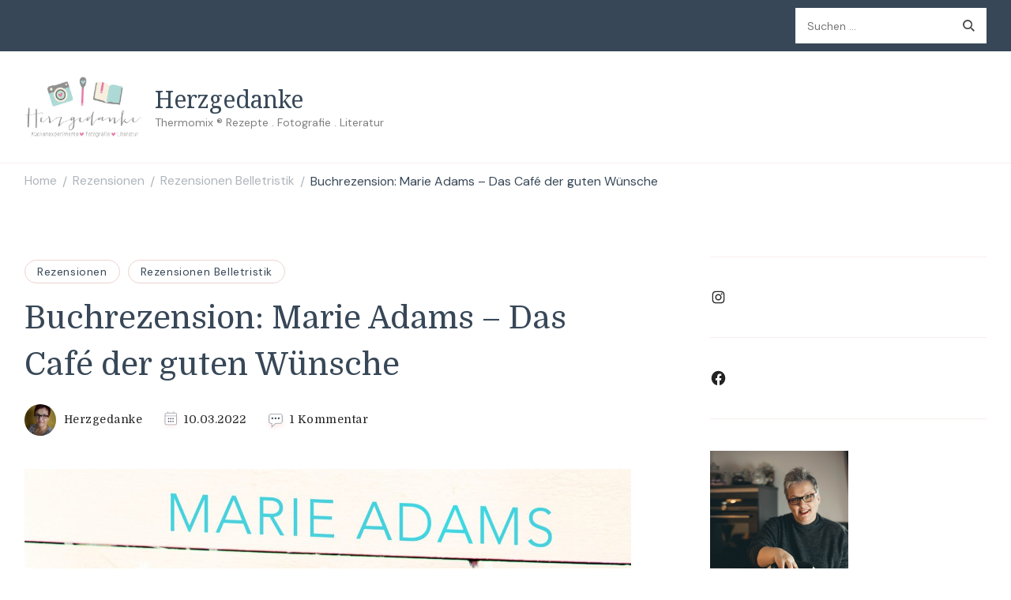

--- FILE ---
content_type: text/html; charset=UTF-8
request_url: https://www.herzgedanke.de/buchrezension-marie-adams
body_size: 25676
content:
    <!DOCTYPE html>
    <html lang="de">
    <head itemscope itemtype="http://schema.org/WebSite">
	    <meta charset="UTF-8">
    <meta name="viewport" content="width=device-width, initial-scale=1">
    <link rel="profile" href="http://gmpg.org/xfn/11">
    <meta name='robots' content='index, follow, max-image-preview:large, max-snippet:-1, max-video-preview:-1' />

	<!-- This site is optimized with the Yoast SEO plugin v25.0 - https://yoast.com/wordpress/plugins/seo/ -->
	<title>Buchrezension: Marie Adams - Das Café der guten Wünsche &#8211;</title>
	<meta name="description" content="Buchrezension: Marie Adams - Es hat mich berührt und begeistert und ein Stück weit glücklicher gemacht! Und es ist durchaus zauberhaft." />
	<link rel="canonical" href="https://www.herzgedanke.de/buchrezension-marie-adams" />
	<meta property="og:locale" content="de_DE" />
	<meta property="og:type" content="article" />
	<meta property="og:title" content="Buchrezension: Marie Adams - Das Café der guten Wünsche &#8211;" />
	<meta property="og:description" content="Buchrezension: Marie Adams - Es hat mich berührt und begeistert und ein Stück weit glücklicher gemacht! Und es ist durchaus zauberhaft." />
	<meta property="og:url" content="https://www.herzgedanke.de/buchrezension-marie-adams" />
	<meta property="og:site_name" content="Herzgedanke" />
	<meta property="article:published_time" content="2017-04-13T07:23:08+00:00" />
	<meta property="article:modified_time" content="2022-03-10T09:02:35+00:00" />
	<meta property="og:image" content="https://www.herzgedanke.de/wp-content/uploads/2017/04/Marie-Adams-646x1024.jpg" />
	<meta property="og:image:width" content="646" />
	<meta property="og:image:height" content="1024" />
	<meta property="og:image:type" content="image/jpeg" />
	<meta name="author" content="Herzgedanke" />
	<meta name="twitter:card" content="summary_large_image" />
	<meta name="twitter:creator" content="@herzgedanke" />
	<meta name="twitter:site" content="@herzgedanke" />
	<meta name="twitter:label1" content="Verfasst von" />
	<meta name="twitter:data1" content="Herzgedanke" />
	<meta name="twitter:label2" content="Geschätzte Lesezeit" />
	<meta name="twitter:data2" content="4 Minuten" />
	<script type="application/ld+json" class="yoast-schema-graph">{"@context":"https://schema.org","@graph":[{"@type":"Article","@id":"https://www.herzgedanke.de/buchrezension-marie-adams#article","isPartOf":{"@id":"https://www.herzgedanke.de/buchrezension-marie-adams"},"author":{"name":"Herzgedanke","@id":"https://www.herzgedanke.de/#/schema/person/e30110a585309ffa24e12816658e1673"},"headline":"Buchrezension: Marie Adams &#8211; Das Café der guten Wünsche","datePublished":"2017-04-13T07:23:08+00:00","dateModified":"2022-03-10T09:02:35+00:00","mainEntityOfPage":{"@id":"https://www.herzgedanke.de/buchrezension-marie-adams"},"wordCount":656,"publisher":{"@id":"https://www.herzgedanke.de/#/schema/person/e30110a585309ffa24e12816658e1673"},"image":{"@id":"https://www.herzgedanke.de/buchrezension-marie-adams#primaryimage"},"thumbnailUrl":"https://www.herzgedanke.de/wp-content/uploads/2017/04/Marie-Adams.jpg","keywords":["Marie Adams"],"articleSection":["Rezensionen","Rezensionen Belletristik"],"inLanguage":"de"},{"@type":"WebPage","@id":"https://www.herzgedanke.de/buchrezension-marie-adams","url":"https://www.herzgedanke.de/buchrezension-marie-adams","name":"Buchrezension: Marie Adams - Das Café der guten Wünsche &#8211;","isPartOf":{"@id":"https://www.herzgedanke.de/#website"},"primaryImageOfPage":{"@id":"https://www.herzgedanke.de/buchrezension-marie-adams#primaryimage"},"image":{"@id":"https://www.herzgedanke.de/buchrezension-marie-adams#primaryimage"},"thumbnailUrl":"https://www.herzgedanke.de/wp-content/uploads/2017/04/Marie-Adams.jpg","datePublished":"2017-04-13T07:23:08+00:00","dateModified":"2022-03-10T09:02:35+00:00","description":"Buchrezension: Marie Adams - Es hat mich berührt und begeistert und ein Stück weit glücklicher gemacht! Und es ist durchaus zauberhaft.","breadcrumb":{"@id":"https://www.herzgedanke.de/buchrezension-marie-adams#breadcrumb"},"inLanguage":"de","potentialAction":[{"@type":"ReadAction","target":["https://www.herzgedanke.de/buchrezension-marie-adams"]}]},{"@type":"ImageObject","inLanguage":"de","@id":"https://www.herzgedanke.de/buchrezension-marie-adams#primaryimage","url":"https://www.herzgedanke.de/wp-content/uploads/2017/04/Marie-Adams.jpg","contentUrl":"https://www.herzgedanke.de/wp-content/uploads/2017/04/Marie-Adams.jpg","width":1394,"height":2209,"caption":"Marie Adams - Copyright: Randomhouse"},{"@type":"BreadcrumbList","@id":"https://www.herzgedanke.de/buchrezension-marie-adams#breadcrumb","itemListElement":[{"@type":"ListItem","position":1,"name":"Startseite","item":"https://www.herzgedanke.de/"},{"@type":"ListItem","position":2,"name":"Buchrezension: Marie Adams &#8211; Das Café der guten Wünsche"}]},{"@type":"WebSite","@id":"https://www.herzgedanke.de/#website","url":"https://www.herzgedanke.de/","name":"Herzgedanke","description":"Thermomix ® Rezepte . Fotografie . Literatur","publisher":{"@id":"https://www.herzgedanke.de/#/schema/person/e30110a585309ffa24e12816658e1673"},"potentialAction":[{"@type":"SearchAction","target":{"@type":"EntryPoint","urlTemplate":"https://www.herzgedanke.de/?s={search_term_string}"},"query-input":{"@type":"PropertyValueSpecification","valueRequired":true,"valueName":"search_term_string"}}],"inLanguage":"de"},{"@type":["Person","Organization"],"@id":"https://www.herzgedanke.de/#/schema/person/e30110a585309ffa24e12816658e1673","name":"Herzgedanke","image":{"@type":"ImageObject","inLanguage":"de","@id":"https://www.herzgedanke.de/#/schema/person/image/","url":"https://www.herzgedanke.de/wp-content/uploads/2018/05/cropped-EW1.jpg","contentUrl":"https://www.herzgedanke.de/wp-content/uploads/2018/05/cropped-EW1.jpg","width":500,"height":270,"caption":"Herzgedanke"},"logo":{"@id":"https://www.herzgedanke.de/#/schema/person/image/"}}]}</script>
	<!-- / Yoast SEO plugin. -->


<link rel='dns-prefetch' href='//www.herzgedanke.de' />
<link rel='dns-prefetch' href='//fonts.googleapis.com' />
<link rel="alternate" type="application/rss+xml" title="Herzgedanke &raquo; Feed" href="https://www.herzgedanke.de/feed" />
<link rel="alternate" type="application/rss+xml" title="Herzgedanke &raquo; Kommentar-Feed" href="https://www.herzgedanke.de/comments/feed" />
<link rel="alternate" type="application/rss+xml" title="Herzgedanke &raquo; Buchrezension: Marie Adams &#8211; Das Café der guten Wünsche-Kommentar-Feed" href="https://www.herzgedanke.de/buchrezension-marie-adams/feed" />
<link rel="alternate" title="oEmbed (JSON)" type="application/json+oembed" href="https://www.herzgedanke.de/wp-json/oembed/1.0/embed?url=https%3A%2F%2Fwww.herzgedanke.de%2Fbuchrezension-marie-adams" />
<link rel="alternate" title="oEmbed (XML)" type="text/xml+oembed" href="https://www.herzgedanke.de/wp-json/oembed/1.0/embed?url=https%3A%2F%2Fwww.herzgedanke.de%2Fbuchrezension-marie-adams&#038;format=xml" />
<style id='wp-img-auto-sizes-contain-inline-css' type='text/css'>
img:is([sizes=auto i],[sizes^="auto," i]){contain-intrinsic-size:3000px 1500px}
/*# sourceURL=wp-img-auto-sizes-contain-inline-css */
</style>
<style id='wp-emoji-styles-inline-css' type='text/css'>

	img.wp-smiley, img.emoji {
		display: inline !important;
		border: none !important;
		box-shadow: none !important;
		height: 1em !important;
		width: 1em !important;
		margin: 0 0.07em !important;
		vertical-align: -0.1em !important;
		background: none !important;
		padding: 0 !important;
	}
/*# sourceURL=wp-emoji-styles-inline-css */
</style>
<style id='wp-block-library-inline-css' type='text/css'>
:root{--wp-block-synced-color:#7a00df;--wp-block-synced-color--rgb:122,0,223;--wp-bound-block-color:var(--wp-block-synced-color);--wp-editor-canvas-background:#ddd;--wp-admin-theme-color:#007cba;--wp-admin-theme-color--rgb:0,124,186;--wp-admin-theme-color-darker-10:#006ba1;--wp-admin-theme-color-darker-10--rgb:0,107,160.5;--wp-admin-theme-color-darker-20:#005a87;--wp-admin-theme-color-darker-20--rgb:0,90,135;--wp-admin-border-width-focus:2px}@media (min-resolution:192dpi){:root{--wp-admin-border-width-focus:1.5px}}.wp-element-button{cursor:pointer}:root .has-very-light-gray-background-color{background-color:#eee}:root .has-very-dark-gray-background-color{background-color:#313131}:root .has-very-light-gray-color{color:#eee}:root .has-very-dark-gray-color{color:#313131}:root .has-vivid-green-cyan-to-vivid-cyan-blue-gradient-background{background:linear-gradient(135deg,#00d084,#0693e3)}:root .has-purple-crush-gradient-background{background:linear-gradient(135deg,#34e2e4,#4721fb 50%,#ab1dfe)}:root .has-hazy-dawn-gradient-background{background:linear-gradient(135deg,#faaca8,#dad0ec)}:root .has-subdued-olive-gradient-background{background:linear-gradient(135deg,#fafae1,#67a671)}:root .has-atomic-cream-gradient-background{background:linear-gradient(135deg,#fdd79a,#004a59)}:root .has-nightshade-gradient-background{background:linear-gradient(135deg,#330968,#31cdcf)}:root .has-midnight-gradient-background{background:linear-gradient(135deg,#020381,#2874fc)}:root{--wp--preset--font-size--normal:16px;--wp--preset--font-size--huge:42px}.has-regular-font-size{font-size:1em}.has-larger-font-size{font-size:2.625em}.has-normal-font-size{font-size:var(--wp--preset--font-size--normal)}.has-huge-font-size{font-size:var(--wp--preset--font-size--huge)}.has-text-align-center{text-align:center}.has-text-align-left{text-align:left}.has-text-align-right{text-align:right}.has-fit-text{white-space:nowrap!important}#end-resizable-editor-section{display:none}.aligncenter{clear:both}.items-justified-left{justify-content:flex-start}.items-justified-center{justify-content:center}.items-justified-right{justify-content:flex-end}.items-justified-space-between{justify-content:space-between}.screen-reader-text{border:0;clip-path:inset(50%);height:1px;margin:-1px;overflow:hidden;padding:0;position:absolute;width:1px;word-wrap:normal!important}.screen-reader-text:focus{background-color:#ddd;clip-path:none;color:#444;display:block;font-size:1em;height:auto;left:5px;line-height:normal;padding:15px 23px 14px;text-decoration:none;top:5px;width:auto;z-index:100000}html :where(.has-border-color){border-style:solid}html :where([style*=border-top-color]){border-top-style:solid}html :where([style*=border-right-color]){border-right-style:solid}html :where([style*=border-bottom-color]){border-bottom-style:solid}html :where([style*=border-left-color]){border-left-style:solid}html :where([style*=border-width]){border-style:solid}html :where([style*=border-top-width]){border-top-style:solid}html :where([style*=border-right-width]){border-right-style:solid}html :where([style*=border-bottom-width]){border-bottom-style:solid}html :where([style*=border-left-width]){border-left-style:solid}html :where(img[class*=wp-image-]){height:auto;max-width:100%}:where(figure){margin:0 0 1em}html :where(.is-position-sticky){--wp-admin--admin-bar--position-offset:var(--wp-admin--admin-bar--height,0px)}@media screen and (max-width:600px){html :where(.is-position-sticky){--wp-admin--admin-bar--position-offset:0px}}

/*# sourceURL=wp-block-library-inline-css */
</style><style id='wp-block-categories-inline-css' type='text/css'>
.wp-block-categories{box-sizing:border-box}.wp-block-categories.alignleft{margin-right:2em}.wp-block-categories.alignright{margin-left:2em}.wp-block-categories.wp-block-categories-dropdown.aligncenter{text-align:center}.wp-block-categories .wp-block-categories__label{display:block;width:100%}
/*# sourceURL=https://www.herzgedanke.de/wp-includes/blocks/categories/style.min.css */
</style>
<style id='wp-block-media-text-inline-css' type='text/css'>
.wp-block-media-text{box-sizing:border-box;
  /*!rtl:begin:ignore*/direction:ltr;
  /*!rtl:end:ignore*/display:grid;grid-template-columns:50% 1fr;grid-template-rows:auto}.wp-block-media-text.has-media-on-the-right{grid-template-columns:1fr 50%}.wp-block-media-text.is-vertically-aligned-top>.wp-block-media-text__content,.wp-block-media-text.is-vertically-aligned-top>.wp-block-media-text__media{align-self:start}.wp-block-media-text.is-vertically-aligned-center>.wp-block-media-text__content,.wp-block-media-text.is-vertically-aligned-center>.wp-block-media-text__media,.wp-block-media-text>.wp-block-media-text__content,.wp-block-media-text>.wp-block-media-text__media{align-self:center}.wp-block-media-text.is-vertically-aligned-bottom>.wp-block-media-text__content,.wp-block-media-text.is-vertically-aligned-bottom>.wp-block-media-text__media{align-self:end}.wp-block-media-text>.wp-block-media-text__media{
  /*!rtl:begin:ignore*/grid-column:1;grid-row:1;
  /*!rtl:end:ignore*/margin:0}.wp-block-media-text>.wp-block-media-text__content{direction:ltr;
  /*!rtl:begin:ignore*/grid-column:2;grid-row:1;
  /*!rtl:end:ignore*/padding:0 8%;word-break:break-word}.wp-block-media-text.has-media-on-the-right>.wp-block-media-text__media{
  /*!rtl:begin:ignore*/grid-column:2;grid-row:1
  /*!rtl:end:ignore*/}.wp-block-media-text.has-media-on-the-right>.wp-block-media-text__content{
  /*!rtl:begin:ignore*/grid-column:1;grid-row:1
  /*!rtl:end:ignore*/}.wp-block-media-text__media a{display:block}.wp-block-media-text__media img,.wp-block-media-text__media video{height:auto;max-width:unset;vertical-align:middle;width:100%}.wp-block-media-text.is-image-fill>.wp-block-media-text__media{background-size:cover;height:100%;min-height:250px}.wp-block-media-text.is-image-fill>.wp-block-media-text__media>a{display:block;height:100%}.wp-block-media-text.is-image-fill>.wp-block-media-text__media img{height:1px;margin:-1px;overflow:hidden;padding:0;position:absolute;width:1px;clip:rect(0,0,0,0);border:0}.wp-block-media-text.is-image-fill-element>.wp-block-media-text__media{height:100%;min-height:250px}.wp-block-media-text.is-image-fill-element>.wp-block-media-text__media>a{display:block;height:100%}.wp-block-media-text.is-image-fill-element>.wp-block-media-text__media img{height:100%;object-fit:cover;width:100%}@media (max-width:600px){.wp-block-media-text.is-stacked-on-mobile{grid-template-columns:100%!important}.wp-block-media-text.is-stacked-on-mobile>.wp-block-media-text__media{grid-column:1;grid-row:1}.wp-block-media-text.is-stacked-on-mobile>.wp-block-media-text__content{grid-column:1;grid-row:2}}
/*# sourceURL=https://www.herzgedanke.de/wp-includes/blocks/media-text/style.min.css */
</style>
<style id='wp-block-details-inline-css' type='text/css'>
.wp-block-details{box-sizing:border-box}.wp-block-details summary{cursor:pointer}
/*# sourceURL=https://www.herzgedanke.de/wp-includes/blocks/details/style.min.css */
</style>
<style id='wp-block-paragraph-inline-css' type='text/css'>
.is-small-text{font-size:.875em}.is-regular-text{font-size:1em}.is-large-text{font-size:2.25em}.is-larger-text{font-size:3em}.has-drop-cap:not(:focus):first-letter{float:left;font-size:8.4em;font-style:normal;font-weight:100;line-height:.68;margin:.05em .1em 0 0;text-transform:uppercase}body.rtl .has-drop-cap:not(:focus):first-letter{float:none;margin-left:.1em}p.has-drop-cap.has-background{overflow:hidden}:root :where(p.has-background){padding:1.25em 2.375em}:where(p.has-text-color:not(.has-link-color)) a{color:inherit}p.has-text-align-left[style*="writing-mode:vertical-lr"],p.has-text-align-right[style*="writing-mode:vertical-rl"]{rotate:180deg}
/*# sourceURL=https://www.herzgedanke.de/wp-includes/blocks/paragraph/style.min.css */
</style>
<style id='wp-block-social-links-inline-css' type='text/css'>
.wp-block-social-links{background:none;box-sizing:border-box;margin-left:0;padding-left:0;padding-right:0;text-indent:0}.wp-block-social-links .wp-social-link a,.wp-block-social-links .wp-social-link a:hover{border-bottom:0;box-shadow:none;text-decoration:none}.wp-block-social-links .wp-social-link svg{height:1em;width:1em}.wp-block-social-links .wp-social-link span:not(.screen-reader-text){font-size:.65em;margin-left:.5em;margin-right:.5em}.wp-block-social-links.has-small-icon-size{font-size:16px}.wp-block-social-links,.wp-block-social-links.has-normal-icon-size{font-size:24px}.wp-block-social-links.has-large-icon-size{font-size:36px}.wp-block-social-links.has-huge-icon-size{font-size:48px}.wp-block-social-links.aligncenter{display:flex;justify-content:center}.wp-block-social-links.alignright{justify-content:flex-end}.wp-block-social-link{border-radius:9999px;display:block}@media not (prefers-reduced-motion){.wp-block-social-link{transition:transform .1s ease}}.wp-block-social-link{height:auto}.wp-block-social-link a{align-items:center;display:flex;line-height:0}.wp-block-social-link:hover{transform:scale(1.1)}.wp-block-social-links .wp-block-social-link.wp-social-link{display:inline-block;margin:0;padding:0}.wp-block-social-links .wp-block-social-link.wp-social-link .wp-block-social-link-anchor,.wp-block-social-links .wp-block-social-link.wp-social-link .wp-block-social-link-anchor svg,.wp-block-social-links .wp-block-social-link.wp-social-link .wp-block-social-link-anchor:active,.wp-block-social-links .wp-block-social-link.wp-social-link .wp-block-social-link-anchor:hover,.wp-block-social-links .wp-block-social-link.wp-social-link .wp-block-social-link-anchor:visited{color:currentColor;fill:currentColor}:where(.wp-block-social-links:not(.is-style-logos-only)) .wp-social-link{background-color:#f0f0f0;color:#444}:where(.wp-block-social-links:not(.is-style-logos-only)) .wp-social-link-amazon{background-color:#f90;color:#fff}:where(.wp-block-social-links:not(.is-style-logos-only)) .wp-social-link-bandcamp{background-color:#1ea0c3;color:#fff}:where(.wp-block-social-links:not(.is-style-logos-only)) .wp-social-link-behance{background-color:#0757fe;color:#fff}:where(.wp-block-social-links:not(.is-style-logos-only)) .wp-social-link-bluesky{background-color:#0a7aff;color:#fff}:where(.wp-block-social-links:not(.is-style-logos-only)) .wp-social-link-codepen{background-color:#1e1f26;color:#fff}:where(.wp-block-social-links:not(.is-style-logos-only)) .wp-social-link-deviantart{background-color:#02e49b;color:#fff}:where(.wp-block-social-links:not(.is-style-logos-only)) .wp-social-link-discord{background-color:#5865f2;color:#fff}:where(.wp-block-social-links:not(.is-style-logos-only)) .wp-social-link-dribbble{background-color:#e94c89;color:#fff}:where(.wp-block-social-links:not(.is-style-logos-only)) .wp-social-link-dropbox{background-color:#4280ff;color:#fff}:where(.wp-block-social-links:not(.is-style-logos-only)) .wp-social-link-etsy{background-color:#f45800;color:#fff}:where(.wp-block-social-links:not(.is-style-logos-only)) .wp-social-link-facebook{background-color:#0866ff;color:#fff}:where(.wp-block-social-links:not(.is-style-logos-only)) .wp-social-link-fivehundredpx{background-color:#000;color:#fff}:where(.wp-block-social-links:not(.is-style-logos-only)) .wp-social-link-flickr{background-color:#0461dd;color:#fff}:where(.wp-block-social-links:not(.is-style-logos-only)) .wp-social-link-foursquare{background-color:#e65678;color:#fff}:where(.wp-block-social-links:not(.is-style-logos-only)) .wp-social-link-github{background-color:#24292d;color:#fff}:where(.wp-block-social-links:not(.is-style-logos-only)) .wp-social-link-goodreads{background-color:#eceadd;color:#382110}:where(.wp-block-social-links:not(.is-style-logos-only)) .wp-social-link-google{background-color:#ea4434;color:#fff}:where(.wp-block-social-links:not(.is-style-logos-only)) .wp-social-link-gravatar{background-color:#1d4fc4;color:#fff}:where(.wp-block-social-links:not(.is-style-logos-only)) .wp-social-link-instagram{background-color:#f00075;color:#fff}:where(.wp-block-social-links:not(.is-style-logos-only)) .wp-social-link-lastfm{background-color:#e21b24;color:#fff}:where(.wp-block-social-links:not(.is-style-logos-only)) .wp-social-link-linkedin{background-color:#0d66c2;color:#fff}:where(.wp-block-social-links:not(.is-style-logos-only)) .wp-social-link-mastodon{background-color:#3288d4;color:#fff}:where(.wp-block-social-links:not(.is-style-logos-only)) .wp-social-link-medium{background-color:#000;color:#fff}:where(.wp-block-social-links:not(.is-style-logos-only)) .wp-social-link-meetup{background-color:#f6405f;color:#fff}:where(.wp-block-social-links:not(.is-style-logos-only)) .wp-social-link-patreon{background-color:#000;color:#fff}:where(.wp-block-social-links:not(.is-style-logos-only)) .wp-social-link-pinterest{background-color:#e60122;color:#fff}:where(.wp-block-social-links:not(.is-style-logos-only)) .wp-social-link-pocket{background-color:#ef4155;color:#fff}:where(.wp-block-social-links:not(.is-style-logos-only)) .wp-social-link-reddit{background-color:#ff4500;color:#fff}:where(.wp-block-social-links:not(.is-style-logos-only)) .wp-social-link-skype{background-color:#0478d7;color:#fff}:where(.wp-block-social-links:not(.is-style-logos-only)) .wp-social-link-snapchat{background-color:#fefc00;color:#fff;stroke:#000}:where(.wp-block-social-links:not(.is-style-logos-only)) .wp-social-link-soundcloud{background-color:#ff5600;color:#fff}:where(.wp-block-social-links:not(.is-style-logos-only)) .wp-social-link-spotify{background-color:#1bd760;color:#fff}:where(.wp-block-social-links:not(.is-style-logos-only)) .wp-social-link-telegram{background-color:#2aabee;color:#fff}:where(.wp-block-social-links:not(.is-style-logos-only)) .wp-social-link-threads{background-color:#000;color:#fff}:where(.wp-block-social-links:not(.is-style-logos-only)) .wp-social-link-tiktok{background-color:#000;color:#fff}:where(.wp-block-social-links:not(.is-style-logos-only)) .wp-social-link-tumblr{background-color:#011835;color:#fff}:where(.wp-block-social-links:not(.is-style-logos-only)) .wp-social-link-twitch{background-color:#6440a4;color:#fff}:where(.wp-block-social-links:not(.is-style-logos-only)) .wp-social-link-twitter{background-color:#1da1f2;color:#fff}:where(.wp-block-social-links:not(.is-style-logos-only)) .wp-social-link-vimeo{background-color:#1eb7ea;color:#fff}:where(.wp-block-social-links:not(.is-style-logos-only)) .wp-social-link-vk{background-color:#4680c2;color:#fff}:where(.wp-block-social-links:not(.is-style-logos-only)) .wp-social-link-wordpress{background-color:#3499cd;color:#fff}:where(.wp-block-social-links:not(.is-style-logos-only)) .wp-social-link-whatsapp{background-color:#25d366;color:#fff}:where(.wp-block-social-links:not(.is-style-logos-only)) .wp-social-link-x{background-color:#000;color:#fff}:where(.wp-block-social-links:not(.is-style-logos-only)) .wp-social-link-yelp{background-color:#d32422;color:#fff}:where(.wp-block-social-links:not(.is-style-logos-only)) .wp-social-link-youtube{background-color:red;color:#fff}:where(.wp-block-social-links.is-style-logos-only) .wp-social-link{background:none}:where(.wp-block-social-links.is-style-logos-only) .wp-social-link svg{height:1.25em;width:1.25em}:where(.wp-block-social-links.is-style-logos-only) .wp-social-link-amazon{color:#f90}:where(.wp-block-social-links.is-style-logos-only) .wp-social-link-bandcamp{color:#1ea0c3}:where(.wp-block-social-links.is-style-logos-only) .wp-social-link-behance{color:#0757fe}:where(.wp-block-social-links.is-style-logos-only) .wp-social-link-bluesky{color:#0a7aff}:where(.wp-block-social-links.is-style-logos-only) .wp-social-link-codepen{color:#1e1f26}:where(.wp-block-social-links.is-style-logos-only) .wp-social-link-deviantart{color:#02e49b}:where(.wp-block-social-links.is-style-logos-only) .wp-social-link-discord{color:#5865f2}:where(.wp-block-social-links.is-style-logos-only) .wp-social-link-dribbble{color:#e94c89}:where(.wp-block-social-links.is-style-logos-only) .wp-social-link-dropbox{color:#4280ff}:where(.wp-block-social-links.is-style-logos-only) .wp-social-link-etsy{color:#f45800}:where(.wp-block-social-links.is-style-logos-only) .wp-social-link-facebook{color:#0866ff}:where(.wp-block-social-links.is-style-logos-only) .wp-social-link-fivehundredpx{color:#000}:where(.wp-block-social-links.is-style-logos-only) .wp-social-link-flickr{color:#0461dd}:where(.wp-block-social-links.is-style-logos-only) .wp-social-link-foursquare{color:#e65678}:where(.wp-block-social-links.is-style-logos-only) .wp-social-link-github{color:#24292d}:where(.wp-block-social-links.is-style-logos-only) .wp-social-link-goodreads{color:#382110}:where(.wp-block-social-links.is-style-logos-only) .wp-social-link-google{color:#ea4434}:where(.wp-block-social-links.is-style-logos-only) .wp-social-link-gravatar{color:#1d4fc4}:where(.wp-block-social-links.is-style-logos-only) .wp-social-link-instagram{color:#f00075}:where(.wp-block-social-links.is-style-logos-only) .wp-social-link-lastfm{color:#e21b24}:where(.wp-block-social-links.is-style-logos-only) .wp-social-link-linkedin{color:#0d66c2}:where(.wp-block-social-links.is-style-logos-only) .wp-social-link-mastodon{color:#3288d4}:where(.wp-block-social-links.is-style-logos-only) .wp-social-link-medium{color:#000}:where(.wp-block-social-links.is-style-logos-only) .wp-social-link-meetup{color:#f6405f}:where(.wp-block-social-links.is-style-logos-only) .wp-social-link-patreon{color:#000}:where(.wp-block-social-links.is-style-logos-only) .wp-social-link-pinterest{color:#e60122}:where(.wp-block-social-links.is-style-logos-only) .wp-social-link-pocket{color:#ef4155}:where(.wp-block-social-links.is-style-logos-only) .wp-social-link-reddit{color:#ff4500}:where(.wp-block-social-links.is-style-logos-only) .wp-social-link-skype{color:#0478d7}:where(.wp-block-social-links.is-style-logos-only) .wp-social-link-snapchat{color:#fff;stroke:#000}:where(.wp-block-social-links.is-style-logos-only) .wp-social-link-soundcloud{color:#ff5600}:where(.wp-block-social-links.is-style-logos-only) .wp-social-link-spotify{color:#1bd760}:where(.wp-block-social-links.is-style-logos-only) .wp-social-link-telegram{color:#2aabee}:where(.wp-block-social-links.is-style-logos-only) .wp-social-link-threads{color:#000}:where(.wp-block-social-links.is-style-logos-only) .wp-social-link-tiktok{color:#000}:where(.wp-block-social-links.is-style-logos-only) .wp-social-link-tumblr{color:#011835}:where(.wp-block-social-links.is-style-logos-only) .wp-social-link-twitch{color:#6440a4}:where(.wp-block-social-links.is-style-logos-only) .wp-social-link-twitter{color:#1da1f2}:where(.wp-block-social-links.is-style-logos-only) .wp-social-link-vimeo{color:#1eb7ea}:where(.wp-block-social-links.is-style-logos-only) .wp-social-link-vk{color:#4680c2}:where(.wp-block-social-links.is-style-logos-only) .wp-social-link-whatsapp{color:#25d366}:where(.wp-block-social-links.is-style-logos-only) .wp-social-link-wordpress{color:#3499cd}:where(.wp-block-social-links.is-style-logos-only) .wp-social-link-x{color:#000}:where(.wp-block-social-links.is-style-logos-only) .wp-social-link-yelp{color:#d32422}:where(.wp-block-social-links.is-style-logos-only) .wp-social-link-youtube{color:red}.wp-block-social-links.is-style-pill-shape .wp-social-link{width:auto}:root :where(.wp-block-social-links .wp-social-link a){padding:.25em}:root :where(.wp-block-social-links.is-style-logos-only .wp-social-link a){padding:0}:root :where(.wp-block-social-links.is-style-pill-shape .wp-social-link a){padding-left:.6666666667em;padding-right:.6666666667em}.wp-block-social-links:not(.has-icon-color):not(.has-icon-background-color) .wp-social-link-snapchat .wp-block-social-link-label{color:#000}
/*# sourceURL=https://www.herzgedanke.de/wp-includes/blocks/social-links/style.min.css */
</style>
<style id='global-styles-inline-css' type='text/css'>
:root{--wp--preset--aspect-ratio--square: 1;--wp--preset--aspect-ratio--4-3: 4/3;--wp--preset--aspect-ratio--3-4: 3/4;--wp--preset--aspect-ratio--3-2: 3/2;--wp--preset--aspect-ratio--2-3: 2/3;--wp--preset--aspect-ratio--16-9: 16/9;--wp--preset--aspect-ratio--9-16: 9/16;--wp--preset--color--black: #000000;--wp--preset--color--cyan-bluish-gray: #abb8c3;--wp--preset--color--white: #ffffff;--wp--preset--color--pale-pink: #f78da7;--wp--preset--color--vivid-red: #cf2e2e;--wp--preset--color--luminous-vivid-orange: #ff6900;--wp--preset--color--luminous-vivid-amber: #fcb900;--wp--preset--color--light-green-cyan: #7bdcb5;--wp--preset--color--vivid-green-cyan: #00d084;--wp--preset--color--pale-cyan-blue: #8ed1fc;--wp--preset--color--vivid-cyan-blue: #0693e3;--wp--preset--color--vivid-purple: #9b51e0;--wp--preset--gradient--vivid-cyan-blue-to-vivid-purple: linear-gradient(135deg,rgb(6,147,227) 0%,rgb(155,81,224) 100%);--wp--preset--gradient--light-green-cyan-to-vivid-green-cyan: linear-gradient(135deg,rgb(122,220,180) 0%,rgb(0,208,130) 100%);--wp--preset--gradient--luminous-vivid-amber-to-luminous-vivid-orange: linear-gradient(135deg,rgb(252,185,0) 0%,rgb(255,105,0) 100%);--wp--preset--gradient--luminous-vivid-orange-to-vivid-red: linear-gradient(135deg,rgb(255,105,0) 0%,rgb(207,46,46) 100%);--wp--preset--gradient--very-light-gray-to-cyan-bluish-gray: linear-gradient(135deg,rgb(238,238,238) 0%,rgb(169,184,195) 100%);--wp--preset--gradient--cool-to-warm-spectrum: linear-gradient(135deg,rgb(74,234,220) 0%,rgb(151,120,209) 20%,rgb(207,42,186) 40%,rgb(238,44,130) 60%,rgb(251,105,98) 80%,rgb(254,248,76) 100%);--wp--preset--gradient--blush-light-purple: linear-gradient(135deg,rgb(255,206,236) 0%,rgb(152,150,240) 100%);--wp--preset--gradient--blush-bordeaux: linear-gradient(135deg,rgb(254,205,165) 0%,rgb(254,45,45) 50%,rgb(107,0,62) 100%);--wp--preset--gradient--luminous-dusk: linear-gradient(135deg,rgb(255,203,112) 0%,rgb(199,81,192) 50%,rgb(65,88,208) 100%);--wp--preset--gradient--pale-ocean: linear-gradient(135deg,rgb(255,245,203) 0%,rgb(182,227,212) 50%,rgb(51,167,181) 100%);--wp--preset--gradient--electric-grass: linear-gradient(135deg,rgb(202,248,128) 0%,rgb(113,206,126) 100%);--wp--preset--gradient--midnight: linear-gradient(135deg,rgb(2,3,129) 0%,rgb(40,116,252) 100%);--wp--preset--font-size--small: 13px;--wp--preset--font-size--medium: 20px;--wp--preset--font-size--large: 36px;--wp--preset--font-size--x-large: 42px;--wp--preset--spacing--20: 0.44rem;--wp--preset--spacing--30: 0.67rem;--wp--preset--spacing--40: 1rem;--wp--preset--spacing--50: 1.5rem;--wp--preset--spacing--60: 2.25rem;--wp--preset--spacing--70: 3.38rem;--wp--preset--spacing--80: 5.06rem;--wp--preset--shadow--natural: 6px 6px 9px rgba(0, 0, 0, 0.2);--wp--preset--shadow--deep: 12px 12px 50px rgba(0, 0, 0, 0.4);--wp--preset--shadow--sharp: 6px 6px 0px rgba(0, 0, 0, 0.2);--wp--preset--shadow--outlined: 6px 6px 0px -3px rgb(255, 255, 255), 6px 6px rgb(0, 0, 0);--wp--preset--shadow--crisp: 6px 6px 0px rgb(0, 0, 0);}:where(.is-layout-flex){gap: 0.5em;}:where(.is-layout-grid){gap: 0.5em;}body .is-layout-flex{display: flex;}.is-layout-flex{flex-wrap: wrap;align-items: center;}.is-layout-flex > :is(*, div){margin: 0;}body .is-layout-grid{display: grid;}.is-layout-grid > :is(*, div){margin: 0;}:where(.wp-block-columns.is-layout-flex){gap: 2em;}:where(.wp-block-columns.is-layout-grid){gap: 2em;}:where(.wp-block-post-template.is-layout-flex){gap: 1.25em;}:where(.wp-block-post-template.is-layout-grid){gap: 1.25em;}.has-black-color{color: var(--wp--preset--color--black) !important;}.has-cyan-bluish-gray-color{color: var(--wp--preset--color--cyan-bluish-gray) !important;}.has-white-color{color: var(--wp--preset--color--white) !important;}.has-pale-pink-color{color: var(--wp--preset--color--pale-pink) !important;}.has-vivid-red-color{color: var(--wp--preset--color--vivid-red) !important;}.has-luminous-vivid-orange-color{color: var(--wp--preset--color--luminous-vivid-orange) !important;}.has-luminous-vivid-amber-color{color: var(--wp--preset--color--luminous-vivid-amber) !important;}.has-light-green-cyan-color{color: var(--wp--preset--color--light-green-cyan) !important;}.has-vivid-green-cyan-color{color: var(--wp--preset--color--vivid-green-cyan) !important;}.has-pale-cyan-blue-color{color: var(--wp--preset--color--pale-cyan-blue) !important;}.has-vivid-cyan-blue-color{color: var(--wp--preset--color--vivid-cyan-blue) !important;}.has-vivid-purple-color{color: var(--wp--preset--color--vivid-purple) !important;}.has-black-background-color{background-color: var(--wp--preset--color--black) !important;}.has-cyan-bluish-gray-background-color{background-color: var(--wp--preset--color--cyan-bluish-gray) !important;}.has-white-background-color{background-color: var(--wp--preset--color--white) !important;}.has-pale-pink-background-color{background-color: var(--wp--preset--color--pale-pink) !important;}.has-vivid-red-background-color{background-color: var(--wp--preset--color--vivid-red) !important;}.has-luminous-vivid-orange-background-color{background-color: var(--wp--preset--color--luminous-vivid-orange) !important;}.has-luminous-vivid-amber-background-color{background-color: var(--wp--preset--color--luminous-vivid-amber) !important;}.has-light-green-cyan-background-color{background-color: var(--wp--preset--color--light-green-cyan) !important;}.has-vivid-green-cyan-background-color{background-color: var(--wp--preset--color--vivid-green-cyan) !important;}.has-pale-cyan-blue-background-color{background-color: var(--wp--preset--color--pale-cyan-blue) !important;}.has-vivid-cyan-blue-background-color{background-color: var(--wp--preset--color--vivid-cyan-blue) !important;}.has-vivid-purple-background-color{background-color: var(--wp--preset--color--vivid-purple) !important;}.has-black-border-color{border-color: var(--wp--preset--color--black) !important;}.has-cyan-bluish-gray-border-color{border-color: var(--wp--preset--color--cyan-bluish-gray) !important;}.has-white-border-color{border-color: var(--wp--preset--color--white) !important;}.has-pale-pink-border-color{border-color: var(--wp--preset--color--pale-pink) !important;}.has-vivid-red-border-color{border-color: var(--wp--preset--color--vivid-red) !important;}.has-luminous-vivid-orange-border-color{border-color: var(--wp--preset--color--luminous-vivid-orange) !important;}.has-luminous-vivid-amber-border-color{border-color: var(--wp--preset--color--luminous-vivid-amber) !important;}.has-light-green-cyan-border-color{border-color: var(--wp--preset--color--light-green-cyan) !important;}.has-vivid-green-cyan-border-color{border-color: var(--wp--preset--color--vivid-green-cyan) !important;}.has-pale-cyan-blue-border-color{border-color: var(--wp--preset--color--pale-cyan-blue) !important;}.has-vivid-cyan-blue-border-color{border-color: var(--wp--preset--color--vivid-cyan-blue) !important;}.has-vivid-purple-border-color{border-color: var(--wp--preset--color--vivid-purple) !important;}.has-vivid-cyan-blue-to-vivid-purple-gradient-background{background: var(--wp--preset--gradient--vivid-cyan-blue-to-vivid-purple) !important;}.has-light-green-cyan-to-vivid-green-cyan-gradient-background{background: var(--wp--preset--gradient--light-green-cyan-to-vivid-green-cyan) !important;}.has-luminous-vivid-amber-to-luminous-vivid-orange-gradient-background{background: var(--wp--preset--gradient--luminous-vivid-amber-to-luminous-vivid-orange) !important;}.has-luminous-vivid-orange-to-vivid-red-gradient-background{background: var(--wp--preset--gradient--luminous-vivid-orange-to-vivid-red) !important;}.has-very-light-gray-to-cyan-bluish-gray-gradient-background{background: var(--wp--preset--gradient--very-light-gray-to-cyan-bluish-gray) !important;}.has-cool-to-warm-spectrum-gradient-background{background: var(--wp--preset--gradient--cool-to-warm-spectrum) !important;}.has-blush-light-purple-gradient-background{background: var(--wp--preset--gradient--blush-light-purple) !important;}.has-blush-bordeaux-gradient-background{background: var(--wp--preset--gradient--blush-bordeaux) !important;}.has-luminous-dusk-gradient-background{background: var(--wp--preset--gradient--luminous-dusk) !important;}.has-pale-ocean-gradient-background{background: var(--wp--preset--gradient--pale-ocean) !important;}.has-electric-grass-gradient-background{background: var(--wp--preset--gradient--electric-grass) !important;}.has-midnight-gradient-background{background: var(--wp--preset--gradient--midnight) !important;}.has-small-font-size{font-size: var(--wp--preset--font-size--small) !important;}.has-medium-font-size{font-size: var(--wp--preset--font-size--medium) !important;}.has-large-font-size{font-size: var(--wp--preset--font-size--large) !important;}.has-x-large-font-size{font-size: var(--wp--preset--font-size--x-large) !important;}
/*# sourceURL=global-styles-inline-css */
</style>
<style id='core-block-supports-inline-css' type='text/css'>
.wp-container-core-social-links-is-layout-fdcfc74e{justify-content:flex-start;}
/*# sourceURL=core-block-supports-inline-css */
</style>

<style id='classic-theme-styles-inline-css' type='text/css'>
/*! This file is auto-generated */
.wp-block-button__link{color:#fff;background-color:#32373c;border-radius:9999px;box-shadow:none;text-decoration:none;padding:calc(.667em + 2px) calc(1.333em + 2px);font-size:1.125em}.wp-block-file__button{background:#32373c;color:#fff;text-decoration:none}
/*# sourceURL=/wp-includes/css/classic-themes.min.css */
</style>
<link rel='stylesheet' id='cookery-lite-css' href='https://www.herzgedanke.de/wp-content/themes/cookery-lite/style.css?ver=6.9' type='text/css' media='all' />
<link rel='stylesheet' id='spicy-recipe-css' href='https://www.herzgedanke.de/wp-content/themes/spicy-recipe/style.css?ver=1.0.3' type='text/css' media='all' />
<link rel='stylesheet' id='cookery-lite-google-fonts-css' href='https://fonts.googleapis.com/css?family=DM+Sans%3A100%2C200%2C300%2Cregular%2C500%2C600%2C700%2C800%2C900%2C100italic%2C200italic%2C300italic%2Citalic%2C500italic%2C600italic%2C700italic%2C800italic%2C900italic%7CDomine%3Aregular%2C500%2C600%2C700%7CNoto+Serif%3Aregular' type='text/css' media='all' />
<link rel='stylesheet' id='cookery-lite-gutenberg-css' href='https://www.herzgedanke.de/wp-content/themes/cookery-lite/css/gutenberg.min.css?ver=1.0.3' type='text/css' media='all' />
<script type="text/javascript" src="https://www.herzgedanke.de/wp-includes/js/jquery/jquery.min.js?ver=3.7.1" id="jquery-core-js"></script>
<script type="text/javascript" src="https://www.herzgedanke.de/wp-includes/js/jquery/jquery-migrate.min.js?ver=3.4.1" id="jquery-migrate-js"></script>
<link rel="https://api.w.org/" href="https://www.herzgedanke.de/wp-json/" /><link rel="alternate" title="JSON" type="application/json" href="https://www.herzgedanke.de/wp-json/wp/v2/posts/14424" /><link rel="EditURI" type="application/rsd+xml" title="RSD" href="https://www.herzgedanke.de/xmlrpc.php?rsd" />
<meta name="generator" content="WordPress 6.9" />
<link rel='shortlink' href='https://www.herzgedanke.de/?p=14424' />
<style type="text/css">.aawp .aawp-tb__row--highlight{background-color:#256aaf;}.aawp .aawp-tb__row--highlight{color:#256aaf;}.aawp .aawp-tb__row--highlight a{color:#256aaf;}</style><style type='text/css' media='all'>     
    .content-newsletter .blossomthemes-email-newsletter-wrapper.bg-img:after,
    .widget_blossomthemes_email_newsletter_widget .blossomthemes-email-newsletter-wrapper:after{
        background: rgba(176, 80, 69, 0.8);    }

    section.featured-recipe-section::after {
        background-image: url('');
    }

    .client-section::after {
        background-image: url('');
    }

    section.footer-newsletter-section::after {
        background-image: url('');
    }
    
   /*Typography*/

    :root {
        --primary-color: #b05045;
        --primary-color-rgb: 176, 80, 69;
        --secondary-color: #646f58;
        --secondary-color-rgb: 100, 111, 88;
        --primary-font: DM Sans;
        --secondary-font: Domine;
         --dr-primary-font: DM Sans;          --dr-secondary-font: Domine;     }

    body {
        font-size   : 18px;        
    }
    
    .site-title{
        font-size   : 30px;
        font-family : Noto Serif;
        font-weight : 400;
        font-style  : normal;
    }

    .custom-logo-link img{
        width    : 150px;
        max-width: 100%;
    }

    .site-banner.static-cta.style-one .banner-caption .item-title,
    .site-banner.static-cta.style-one .banner-caption .item-desc{
        color: #ffffff;
    }

    blockquote::before {
        background-image: url('data:image/svg+xml; utf-8, <svg xmlns="http://www.w3.org/2000/svg" width="64" height="40.062" viewBox="0 0 64 40.062"><path d="M68.871,47.073A12.886,12.886,0,0,0,56.71,36.191c1.494-5.547,5.121-7.752,9.53-9.032a.515.515,0,0,0,.356-.569l-.711-4.409s-.071-.356-.64-.284C50.024,23.6,39.712,35.2,41.632,49.277,43.41,59.021,51.02,62.79,58.061,61.794a12.968,12.968,0,0,0,10.81-14.722ZM20.3,36.191c1.422-5.547,5.192-7.752,9.53-9.032a.515.515,0,0,0,.356-.569l-.64-4.409s-.071-.356-.64-.284C13.682,23.532,3.441,35.124,5.219,49.206c1.849,9.815,9.53,13.584,16.5,12.588A12.865,12.865,0,0,0,32.458,47.073,12.693,12.693,0,0,0,20.3,36.191Z" transform="translate(-5.018 -21.887)" fill="%23b05045"/></svg>');
    }
    
    .comments-area .comment-list li .comment-body .reply .comment-reply-link::after {
        background-image: url('data:image/svg+xml;utf-8, <svg xmlns="http://www.w3.org/2000/svg" width="14.796" height="10.354" viewBox="0 0 14.796 10.354"><g transform="translate(0.75 1.061)"><path d="M7820.11-1126.021l4.117,4.116-4.117,4.116" transform="translate(-7811.241 1126.021)" fill="none" stroke="%23b05045" stroke-linecap="round" stroke-width="1.5"></path><path d="M6555.283-354.415h-12.624" transform="translate(-6542.659 358.532)" fill="none" stroke="%23b05045" stroke-linecap="round" stroke-width="1.5"></path></g></svg>');
    }

    .static-search .item .search-form-wrap .search-submit {
        background-image: url('data:image/svg+xml; utf-8, <svg xmlns="http://www.w3.org/2000/svg" width="29.434" height="29.434" viewBox="0 0 29.434 29.434"><g transform="translate(-663.027 -502.431)"><g transform="translate(692.461 517.148) rotate(135)" fill="none" stroke="%23b05045" stroke-width="2.5"><circle cx="10.406" cy="10.406" r="10.406" stroke="none"/><circle cx="10.406" cy="10.406" r="9.156" fill="none"/></g><path d="M0,6.907V0" transform="translate(689.718 529.122) rotate(135)" fill="none" stroke="%23b05045" stroke-linecap="round" stroke-width="2.5"/></g></svg>');
    }

    .newsletter .blossomthemes-email-newsletter-wrapper form [type="submit"]:hover::after, 
    .widget_blossomthemes_email_newsletter_widget form [type="submit"]:hover::after {
        background-image: url('data:image/svg+xml; utf-8, <svg xmlns="http://www.w3.org/2000/svg" width="18.479" height="12.689" viewBox="0 0 18.479 12.689"><g transform="translate(0.75 1.061)"><path d="M7820.11-1126.021l5.284,5.284-5.284,5.284" transform="translate(-7808.726 1126.021)" fill="none" stroke="%23b05045" stroke-linecap="round" stroke-width="1.5"/><path d="M6558.865-354.415H6542.66" transform="translate(-6542.66 359.699)" fill="none" stroke="%23b05045" stroke-linecap="round" stroke-width="1.5"/></g></svg>');
    }

    .search .page-header .search-form .search-submit, 
    .error404 .error-404-search .search-form .search-submit {
        background-image: url('data:image/svg+xml; utf-8, <svg xmlns="http://www.w3.org/2000/svg" width="21.863" height="22" viewBox="0 0 21.863 22"><path d="M24.863,1170.255l-2.045,2.045L18,1167.482v-1.091l-.409-.409a8.674,8.674,0,0,1-5.727,2.046,8.235,8.235,0,0,1-6.273-2.591A8.993,8.993,0,0,1,3,1159.164a8.235,8.235,0,0,1,2.591-6.273,8.993,8.993,0,0,1,6.273-2.591,8.441,8.441,0,0,1,6.273,2.591,8.993,8.993,0,0,1,2.591,6.273,8.675,8.675,0,0,1-2.045,5.727l.409.409h.955ZM7.5,1163.664a5.76,5.76,0,0,0,4.364,1.773,5.969,5.969,0,0,0,4.364-1.773,6.257,6.257,0,0,0,0-8.727,5.76,5.76,0,0,0-4.364-1.773,5.969,5.969,0,0,0-4.364,1.773,5.76,5.76,0,0,0-1.773,4.364A6.308,6.308,0,0,0,7.5,1163.664Z" transform="translate(-3 -1150.3)" fill="%23b05045"/></svg>');
    }
    
    .posts-navigation .nav-links a:hover::before {
        background-image: url('data:image/svg+xml; utf-8, <svg xmlns="http://www.w3.org/2000/svg" viewBox="0 0 384 512"><path fill="%23b05045" d="M20.2 247.5L167 99.5c4.7-4.7 12.3-4.7 17 0l19.8 19.8c4.7 4.7 4.7 12.3 0 17L85.3 256l118.5 119.7c4.7 4.7 4.7 12.3 0 17L184 412.5c-4.7 4.7-12.3 4.7-17 0l-146.8-148c-4.7-4.7-4.7-12.3 0-17zm160 17l146.8 148c4.7 4.7 12.3 4.7 17 0l19.8-19.8c4.7-4.7 4.7-12.3 0-17L245.3 256l118.5-119.7c4.7-4.7 4.7-12.3 0-17L344 99.5c-4.7-4.7-12.3-4.7-17 0l-146.8 148c-4.7 4.7-4.7 12.3 0 17z"></path></svg>');
    }

    .posts-navigation .nav-links .nav-next a:hover::before {
        background-image: url('data:image/svg+xml; utf-8, <svg xmlns="http://www.w3.org/2000/svg" viewBox="0 0 384 512"><path fill="%23b05045" d="M363.8 264.5L217 412.5c-4.7 4.7-12.3 4.7-17 0l-19.8-19.8c-4.7-4.7-4.7-12.3 0-17L298.7 256 180.2 136.3c-4.7-4.7-4.7-12.3 0-17L200 99.5c4.7-4.7 12.3-4.7 17 0l146.8 148c4.7 4.7 4.7 12.3 0 17zm-160-17L57 99.5c-4.7-4.7-12.3-4.7-17 0l-19.8 19.8c-4.7 4.7-4.7 12.3 0 17L138.7 256 20.2 375.7c-4.7 4.7-4.7 12.3 0 17L40 412.5c4.7 4.7 12.3 4.7 17 0l146.8-148c4.7-4.7 4.7-12.3 0-17z"></path></svg>');
    }

    .search-form .search-submit:hover {
        background-image: url('data:image/svg+xml; utf-8, <svg xmlns="http://www.w3.org/2000/svg" width="21.863" height="22" viewBox="0 0 21.863 22"><path d="M24.863,1170.255l-2.045,2.045L18,1167.482v-1.091l-.409-.409a8.674,8.674,0,0,1-5.727,2.046,8.235,8.235,0,0,1-6.273-2.591A8.993,8.993,0,0,1,3,1159.164a8.235,8.235,0,0,1,2.591-6.273,8.993,8.993,0,0,1,6.273-2.591,8.441,8.441,0,0,1,6.273,2.591,8.993,8.993,0,0,1,2.591,6.273,8.675,8.675,0,0,1-2.045,5.727l.409.409h.955ZM7.5,1163.664a5.76,5.76,0,0,0,4.364,1.773,5.969,5.969,0,0,0,4.364-1.773,6.257,6.257,0,0,0,0-8.727,5.76,5.76,0,0,0-4.364-1.773,5.969,5.969,0,0,0-4.364,1.773,5.76,5.76,0,0,0-1.773,4.364A6.308,6.308,0,0,0,7.5,1163.664Z" transform="translate(-3 -1150.3)" fill="%23646f58"/></svg>');
    }

    .woocommerce .woocommerce-ordering select,
    .woocommerce-page .woocommerce-ordering select{
       background-image: url('data:image/svg+xml; utf-8, <svg xmlns="http://www.w3.org/2000/svg" width="15" height="8" viewBox="0 0 15 8"><path d="M7.5,0,15,8H0Z" transform="translate(15 8) rotate(180)" fill="%23b05045"/></svg>');
    }
           
    </style></head>

<body class="wp-singular post-template-default single single-post postid-14424 single-format-standard wp-custom-logo wp-theme-cookery-lite wp-child-theme-spicy-recipe aawp-custom single-post-one rightsidebar" itemscope itemtype="http://schema.org/WebPage">

    <div id="page" class="site">
        <a class="skip-link screen-reader-text" href="#content">Skip to content (Press Enter)</a>
    
        <div class="mobile-header">
        <div class="container">
                    <div class="site-branding has-image-text" itemscope itemtype="http://schema.org/Organization">  
            <div class="site-logo">
                <a href="https://www.herzgedanke.de/" class="custom-logo-link" rel="home"><img width="500" height="270" src="https://www.herzgedanke.de/wp-content/uploads/2018/05/cropped-EW1.jpg" class="custom-logo" alt="Herzgedanke Logo Banner" decoding="async" fetchpriority="high" srcset="https://www.herzgedanke.de/wp-content/uploads/2018/05/cropped-EW1.jpg 500w, https://www.herzgedanke.de/wp-content/uploads/2018/05/cropped-EW1-300x162.jpg 300w" sizes="(max-width: 500px) 100vw, 500px" /></a>            </div>

            <div class="site-title-wrap">                    <p class="site-title" itemprop="name"><a href="https://www.herzgedanke.de/" rel="home" itemprop="url">Herzgedanke</a></p>
                                    <p class="site-description" itemprop="description">Thermomix ® Rezepte . Fotografie . Literatur</p>
                </div>        </div>    
                <div class="mbl-header-right">
                <button class="toggle-btn" data-toggle-target=".main-menu-modal" data-toggle-body-class="showing-main-menu-modal" aria-expanded="false" data-set-focus=".close-main-nav-toggle">
                    <span class="toggle-bar"></span>
                    <span class="toggle-bar"></span>
                    <span class="toggle-bar"></span>
                </button>
                                <div class="header-search">
                        <button class="search-toggle" data-toggle-target=".mob-search-modal" data-toggle-body-class="showing-mob-search-modal" data-set-focus=".mob-search-modal .search-field" aria-expanded="false">
                            <svg xmlns="http://www.w3.org/2000/svg" width="22.691" height="21.932" viewBox="0 0 22.691 21.932">
                                <g id="Group_258" data-name="Group 258" transform="matrix(0.966, -0.259, 0.259, 0.966, -1515.787, 248.902)">
                                    <g id="Ellipse_9" data-name="Ellipse 9" transform="translate(1525.802 162.18) rotate(-30)" fill="none" stroke="#6a6a6a" stroke-width="2.5">
                                        <circle cx="7.531" cy="7.531" r="7.531" stroke="none"></circle>
                                        <circle cx="7.531" cy="7.531" r="6.281" fill="none"></circle>
                                    </g>
                                    <path id="Path_4339" data-name="Path 4339" d="M0,0V7" transform="translate(1540.052 170.724) rotate(-30)" fill="none" stroke="#6a6a6a" stroke-linecap="round" stroke-width="2.5"></path>
                                </g>
                            </svg>
                        </button>
                        <div class="header-search-wrap mob-search-modal cover-modal" data-modal-target-string=".mob-search-modal">
                            <div class="header-search-inner"><form role="search" method="get" class="search-form" action="https://www.herzgedanke.de/">
				<label>
					<span class="screen-reader-text">Suche nach:</span>
					<input type="search" class="search-field" placeholder="Suchen …" value="" name="s" />
				</label>
				<input type="submit" class="search-submit" value="Suchen" />
			</form><button class="close" data-toggle-target=".mob-search-modal" data-toggle-body-class="showing-mob-search-modal" data-set-focus=".mob-search-modal .search-field" aria-expanded="false"></button>
                            </div>
                        </div>
                    </div>                <div class="primary-menu-list main-menu-modal cover-modal" data-modal-target-string=".main-menu-modal">
                    <button class="close close-main-nav-toggle" data-toggle-target=".main-menu-modal" data-toggle-body-class="showing-main-menu-modal" aria-expanded="false" data-set-focus=".main-menu-modal"></button>
                    <div class="mobile-header-popup mobile-menu" aria-label="Mobile">
                        <div class="mbl-header-inner main-menu-modal">
                            <div class="mbl-header-mid">
                                    
    <nav id="site-navigation" class="main-navigation" itemscope itemtype="http://schema.org/SiteNavigationElement">
                    </nav><!-- #site-navigation -->
                                        <nav id="secondary-nav" class="secondary-menu">
                    </nav>
                                </div>
                            <div class="mbl-header-bottom">
                                                            </div>
                        </div>
                    </div>
                </div>
            </div>
        </div>
    </div>
        
    <header id="masthead" class="site-header style-four" itemscope itemtype="http://schema.org/WPHeader">
        <div class="header-top">
            <div class="container">
                <div class="header-left">    <nav id="secondary-nav" class="secondary-menu">
                    </nav>
    </div><div class="header-right">
    <div class="header-search">
                        <form role="search" method="get" class="search-form" action="https://www.herzgedanke.de/">
				<label>
					<span class="screen-reader-text">Suche nach:</span>
					<input type="search" class="search-field" placeholder="Suchen …" value="" name="s" />
				</label>
				<input type="submit" class="search-submit" value="Suchen" />
			</form>            </div>
    </div>            </div>
        </div>
        <div class="header-main">
            <div class="container">
                        <div class="site-branding has-image-text" itemscope itemtype="http://schema.org/Organization">  
            <div class="site-logo">
                <a href="https://www.herzgedanke.de/" class="custom-logo-link" rel="home"><img width="500" height="270" src="https://www.herzgedanke.de/wp-content/uploads/2018/05/cropped-EW1.jpg" class="custom-logo" alt="Herzgedanke Logo Banner" decoding="async" srcset="https://www.herzgedanke.de/wp-content/uploads/2018/05/cropped-EW1.jpg 500w, https://www.herzgedanke.de/wp-content/uploads/2018/05/cropped-EW1-300x162.jpg 300w" sizes="(max-width: 500px) 100vw, 500px" /></a>            </div>

            <div class="site-title-wrap">                    <p class="site-title" itemprop="name"><a href="https://www.herzgedanke.de/" rel="home" itemprop="url">Herzgedanke</a></p>
                                    <p class="site-description" itemprop="description">Thermomix ® Rezepte . Fotografie . Literatur</p>
                </div>        </div>    
        
    <nav id="site-navigation" class="main-navigation" itemscope itemtype="http://schema.org/SiteNavigationElement">
                    </nav><!-- #site-navigation -->
    <div class="header-right"></div>            </div>
        </div>
            </header>
    
    <div id="content" class="site-content">
        <div id="crumbs" itemscope itemtype="http://schema.org/BreadcrumbList">
        <div class="container">
                <span itemprop="itemListElement" itemscope itemtype="http://schema.org/ListItem">
                    <a href="https://www.herzgedanke.de" itemprop="item"><span itemprop="name">Home</span></a><meta itemprop="position" content="1" /><span class="separator">/</span></span><span itemprop="itemListElement" itemscope itemtype="http://schema.org/ListItem"><a itemprop="item" href="https://www.herzgedanke.de/category/rezensionen"><span itemprop="name">Rezensionen</span></a><meta itemprop="position" content="2" /><span class="separator">/</span></span><span itemprop="itemListElement" itemscope itemtype="http://schema.org/ListItem"><a itemprop="item" href="https://www.herzgedanke.de/category/rezensionen/rezensionen-belletristik"><span itemprop="name">Rezensionen Belletristik</span></a><meta itemprop="position" content="3" /><span class="separator">/</span></span><span class="current" itemprop="itemListElement" itemscope itemtype="http://schema.org/ListItem"><a itemprop="item" href="https://www.herzgedanke.de/buchrezension-marie-adams"><span itemprop="name">Buchrezension: Marie Adams &#8211; Das Café der guten Wünsche</span></a><meta itemprop="position" content="4" /></span></div></div><!-- .crumbs -->
        
        <div class="container">
        
	<div id="primary" class="content-area">
		<main id="main" class="site-main">

    		
<article id="post-14424" class="post-14424 post type-post status-publish format-standard has-post-thumbnail hentry category-rezensionen category-rezensionen-belletristik tag-marie-adams">
	    
    <header class="entry-header">
		<span class="post-cat" itemprop="about"><a href="https://www.herzgedanke.de/category/rezensionen" rel="category tag">Rezensionen</a> <a href="https://www.herzgedanke.de/category/rezensionen/rezensionen-belletristik" rel="category tag">Rezensionen Belletristik</a></span><h1 class="entry-title">Buchrezension: Marie Adams &#8211; Das Café der guten Wünsche</h1><div class="entry-meta"><span class="byline" itemprop="author" itemscope itemtype="https://schema.org/Person"><span itemprop="name"><a href="https://www.herzgedanke.de/author/herzgedanke" itemprop="url"><img class="avatar" src="https://secure.gravatar.com/avatar/dbfebcdae53869dac9feb8d8e5e1b5600312a66b0a403ac811672eefc900c28b?s=40&#038;d=mm&#038;r=g" alt="Herzgedanke" /> <b class="fn">Herzgedanke</b></a></span></span><span class="posted-on"><svg xmlns="http://www.w3.org/2000/svg" xmlns:xlink="http://www.w3.org/1999/xlink" width="33" height="31" viewBox="0 0 33 31"><defs><filter id="Rectangle_1344" x="0" y="0" width="33" height="31" filterUnits="userSpaceOnUse"><feOffset dy="3" input="SourceAlpha"/><feGaussianBlur stdDeviation="3" result="blur"/><feFlood flood-color="#e84e3b" flood-opacity="0.102"/><feComposite operator="in" in2="blur"/><feComposite in="SourceGraphic"/></filter></defs><g id="Group_5559" data-name="Group 5559" transform="translate(-534.481 -811)"><g transform="matrix(1, 0, 0, 1, 534.48, 811)" filter="url(#Rectangle_1344)"><rect id="Rectangle_1344-2" data-name="Rectangle 1344" width="15" height="13" transform="translate(9 6)" fill="#fff"/></g><path id="Path_30675" data-name="Path 30675" d="M5.84,23.3a2.279,2.279,0,0,1-2.277-2.277V10.1A2.279,2.279,0,0,1,5.84,7.821H7.206V6.455a.455.455,0,0,1,.911,0V7.821h6.375V6.455a.455.455,0,0,1,.911,0V7.821h1.366A2.28,2.28,0,0,1,19.044,10.1V21.026A2.279,2.279,0,0,1,16.767,23.3ZM4.474,21.026A1.367,1.367,0,0,0,5.84,22.392H16.767a1.368,1.368,0,0,0,1.366-1.366V12.374H4.474ZM5.84,8.732A1.367,1.367,0,0,0,4.474,10.1v1.366h13.66V10.1a1.368,1.368,0,0,0-1.366-1.366Z" transform="translate(539.437 808)" fill="#abadb4"/><g id="Group_5542" data-name="Group 5542" transform="translate(547.149 822.506)"><path id="Path_30676" data-name="Path 30676" d="M1036.473-439.908a.828.828,0,0,1,.831.814.832.832,0,0,1-.833.838.831.831,0,0,1-.825-.822A.826.826,0,0,1,1036.473-439.908Z" transform="translate(-1035.646 439.908)" fill="#374757"/><path id="Path_30677" data-name="Path 30677" d="M1105.926-439.908a.826.826,0,0,1,.831.826.832.832,0,0,1-.821.826.831.831,0,0,1-.836-.823A.827.827,0,0,1,1105.926-439.908Z" transform="translate(-1099.534 439.908)" fill="#374757"/><path id="Path_30678" data-name="Path 30678" d="M1071.255-439.909a.821.821,0,0,1,.81.844.825.825,0,0,1-.847.809.825.825,0,0,1-.8-.851A.821.821,0,0,1,1071.255-439.909Z" transform="translate(-1067.628 439.909)" fill="#374757"/><path id="Path_30679" data-name="Path 30679" d="M1036.473-439.908a.828.828,0,0,1,.831.814.832.832,0,0,1-.833.838.831.831,0,0,1-.825-.822A.826.826,0,0,1,1036.473-439.908Z" transform="translate(-1035.646 443.397)" fill="#374757"/><path id="Path_30680" data-name="Path 30680" d="M1105.926-439.908a.826.826,0,0,1,.831.826.832.832,0,0,1-.821.826.831.831,0,0,1-.836-.823A.827.827,0,0,1,1105.926-439.908Z" transform="translate(-1099.534 443.397)" fill="#374757"/><path id="Path_30681" data-name="Path 30681" d="M1071.255-439.909a.821.821,0,0,1,.81.844.825.825,0,0,1-.847.809.825.825,0,0,1-.8-.851A.821.821,0,0,1,1071.255-439.909Z" transform="translate(-1067.628 443.397)" fill="#374757"/></g></g></svg><a href="https://www.herzgedanke.de/buchrezension-marie-adams" rel="bookmark"><time class="entry-date published updated" datetime="2022-03-10T10:02:35+01:00" itemprop="dateModified">10.03.2022</time><time class="updated" datetime="2017-04-13T09:23:08+02:00" itemprop="datePublished">13.04.2017</time></a></span><span class="comments"><svg xmlns="http://www.w3.org/2000/svg" xmlns:xlink="http://www.w3.org/1999/xlink" width="35.556"
                                            height="36.263" viewBox="0 0 35.556 36.263">
                <defs>
                    <filter id="a" x="0" y="0" width="35.556" height="36.263" filterUnits="userSpaceOnUse">
                        <feOffset dy="3" input="SourceAlpha" />
                        <feGaussianBlur stdDeviation="3" result="b" />
                        <feFlood flood-color="#e84e3b" flood-opacity="0.102" />
                        <feComposite operator="in" in2="b" />
                        <feComposite in="SourceGraphic" />
                    </filter>
                </defs>
                <g transform="translate(-867.5 -4569.5)">
                    <g transform="matrix(1, 0, 0, 1, 867.5, 4569.5)" filter="url(#a)">
                        <path
                            d="M14.191,128H2.365A2.574,2.574,0,0,0,0,130.365v7.1a2.316,2.316,0,0,0,2.365,2.365H3.548v4.73l4.73-4.73h5.913a2.638,2.638,0,0,0,2.365-2.365v-7.1A2.574,2.574,0,0,0,14.191,128Z"
                            transform="translate(9.5 -121.5)" fill="#fff" stroke="rgba(55,71,87,0.42)"
                            stroke-width="1" />
                    </g>
                    <path
                        d="M1036.824-439.908a1.181,1.181,0,0,1,1.185,1.161,1.186,1.186,0,0,1-1.187,1.2,1.184,1.184,0,0,1-1.176-1.172A1.177,1.177,0,0,1,1036.824-439.908Z"
                        transform="translate(-155.676 5020.165)" fill="#374757" />
                    <path
                        d="M1106.277-439.908a1.178,1.178,0,0,1,1.185,1.178,1.186,1.186,0,0,1-1.171,1.178,1.184,1.184,0,0,1-1.193-1.173A1.179,1.179,0,0,1,1106.277-439.908Z"
                        transform="translate(-217.195 5020.165)" fill="#374757" />
                    <path
                        d="M1071.613-439.909a1.171,1.171,0,0,1,1.155,1.2,1.177,1.177,0,0,1-1.207,1.153,1.177,1.177,0,0,1-1.146-1.214A1.171,1.171,0,0,1,1071.613-439.909Z"
                        transform="translate(-186.473 5020.166)" fill="#374757" />
                </g>
            </svg><a href="https://www.herzgedanke.de/buchrezension-marie-adams#comments">1 Kommentar<span class="screen-reader-text"> zu Buchrezension: Marie Adams &#8211; Das Café der guten Wünsche</span></a></span></div>	</header>         
    <div class="post-thumbnail"><img width="316" height="500" src="https://www.herzgedanke.de/wp-content/uploads/2017/04/Marie-Adams.jpg" class="attachment-cookery-lite-single size-cookery-lite-single wp-post-image" alt="Marie Adams - Copyright: Randomhouse" itemprop="image" decoding="async" srcset="https://www.herzgedanke.de/wp-content/uploads/2017/04/Marie-Adams.jpg 1394w, https://www.herzgedanke.de/wp-content/uploads/2017/04/Marie-Adams-189x300.jpg 189w, https://www.herzgedanke.de/wp-content/uploads/2017/04/Marie-Adams-646x1024.jpg 646w, https://www.herzgedanke.de/wp-content/uploads/2017/04/Marie-Adams-768x1217.jpg 768w, https://www.herzgedanke.de/wp-content/uploads/2017/04/Marie-Adams-969x1536.jpg 969w, https://www.herzgedanke.de/wp-content/uploads/2017/04/Marie-Adams-1292x2048.jpg 1292w, https://www.herzgedanke.de/wp-content/uploads/2017/04/Marie-Adams-1080x1711.jpg 1080w" sizes="(max-width: 316px) 100vw, 316px" /></div><div class="content-wrap">    <div class="entry-content" itemprop="text">
		<figure id="attachment_22399" aria-describedby="caption-attachment-22399" style="width: 1394px" class="wp-caption alignnone"><a href="https://www.herzgedanke.de/wp-content/uploads/2017/04/Marie-Adams.jpg"><img decoding="async" class="size-full wp-image-22399" src="https://www.herzgedanke.de/wp-content/uploads/2017/04/Marie-Adams.jpg" alt="Marie Adams - Copyright: Randomhouse" width="1394" height="2209" srcset="https://www.herzgedanke.de/wp-content/uploads/2017/04/Marie-Adams.jpg 1394w, https://www.herzgedanke.de/wp-content/uploads/2017/04/Marie-Adams-189x300.jpg 189w, https://www.herzgedanke.de/wp-content/uploads/2017/04/Marie-Adams-646x1024.jpg 646w, https://www.herzgedanke.de/wp-content/uploads/2017/04/Marie-Adams-768x1217.jpg 768w, https://www.herzgedanke.de/wp-content/uploads/2017/04/Marie-Adams-969x1536.jpg 969w, https://www.herzgedanke.de/wp-content/uploads/2017/04/Marie-Adams-1292x2048.jpg 1292w, https://www.herzgedanke.de/wp-content/uploads/2017/04/Marie-Adams-1080x1711.jpg 1080w" sizes="(max-width: 1394px) 100vw, 1394px" /></a><figcaption id="caption-attachment-22399" class="wp-caption-text">Marie Adams &#8211; Copyright: Randomhouse</figcaption></figure>
<h2>Buchrezension: Marie Adams &#8211; Das Café der guten Wünsche</h2>
<p>&#8222;Julia führt mit ihren Freundinnen Laura und Bernadette ein kleines Café mit einem ganz besonders charmanten Konzept: Jedem Gast wird heimlich ein guter Wunsch hinterhergeschickt. Julia wundert sich nicht, dass alle Gäste das Café glücklicher verlassen, schließlich glaubt sie an die Macht der guten Gedanken – die auch ihre große Liebe Jean zurückbringen soll. Alle anderen Männer hält sie deshalb auf Abstand – bis Robert sich mit (anfangs) unlauteren Mitteln in ihr Herz schleicht. Ist es seine Schuld, dass auf einmal manches schiefläuft? Oder braucht sie nicht nur Glück, sondern auch eine große Portion Mut, um sich wirklich auf die Liebe einzulassen?&#8220; (Kurzbeschreibung laut Amazon)<br />
Julia sieht in allen Menschen nur das Beste, hat nie schlechte Laune und ist manchmal  ein bisschen sehr naiv. Doch die Realität holt sie schlagartig ein, als ihre Mitbewohnerin Bernadette für ein Jahr nach Frankreich geht und der fehlende Mietanteil schnellstmöglich durch eine Neuvermietung ihres leeren Zimmers aufgehoben werden muss.<br />
Denn sonst muss sich Julia einen Nebenjob suchen. Doch das ist gar nicht so einfach. Schließlich muss sie ihr Café auch noch unterhalten.<br />
Da bringt ihr das Glück Robert &#8211; einen Macho wie er im Buche steht, der bisher zu keiner festen Bindung fähig war und sich nach und nach nicht nur in der WG, sondern ebenfalls in Julias Herzen breit macht.<br />
Mit kleinen Tricks umgarnt er Julia und merkt erst später, dass er mehr von ihr will als ein Dach über dem Kopf.<br />
Julia hingegen ist recht schnell angetan von Robert, aber das ist noch Jean &#8211; ihre Jugendliebe, der bald vor der Tür stehen wird.<br />
Somit legt sich Julia nicht nur in Herzensdingen große Steine in den Weg, sondern riskiert sogar ihr Café zu verlieren, denn mittlerweile ist ihr Bruder Nick mit einer eigenen Geschäftsidee unterwegs.<br />
Die Grundidee hinter dem Buch versteh ich als solche, dass jeder in jedem etwas Gutes sehen soll und, dass ein hinterhergesandter Wunsch nicht viel kostet. Aber ist es wirklich so einfach jemand anderem seine Wünsche zu erfüllen? Ist es nicht viel wichtiger, dass man zuerst sich selbst verwirklicht, um auch von innen heraus glücklich zu sein um dann auf andere positiv wirken zu können?<br />
Denn das ist das was Julia ausmacht: ihr eigenes Glück! Irgendwo zwischen ihrer Naivität und ihrem Glauben an ihr kleines Café merkt sie nämlich, dass sie in einer Zwickmühle hängt aus Nostalgie und Versprechungen. So wirkt es jedenfalls auf mich und manchmal hätte ich sie am liebsten geschüttelt, weil sie mir so verträumt agierte.<br />
Trotzdem habe ich sie ins Herz geschlossen und Robert ebenfalls, denn seine Wandlung vom Macho zum Romantiker hat mich sehr gut unterhalten.<br />
In einer Zeit, in der jeden Tag furchtbare Dinge auf der Welt geschehen wünsche ich mir sehr, dass es irgendwo solch ein Café gibt. Eines in dem ein bisschen Frieden herrscht, der in die Welt hinausgetragen wird, der bleibt&#8230;</p>
<h2>Buchrezension: Marie Adams &#8211; Das Café der guten Wünsche &#8211; Mein Fazit:</h2>
<p><a href="https://www.penguinrandomhouse.de/Autor/Marie-Adams/p588398.rhd">Maria Adams</a> hat mir persönlich mit diesem Buch ein bisschen &#8222;inneren Frieden&#8220; geben können, gerade weil ihre Hauptperson so verträumt und manchmal leicht nostalgische Züge an den Tag legt. Es hatte ein bisschen was von &#8222;guter alter Zeit&#8220; (in der auch nicht alles gut war, aber heute etwas verklärt erscheint!).<br />
<span style="color: #33cccc;"><strong><a style="color: #33cccc;" href="https://amzn.to/2p7A3jS" target="_blank" rel="noopener">&#8222;DAS CAFÉ DER GUTEN WÜNSCHE&#8220;</a> </strong></span>ist wahrhaftig zauberhaft und liest sich in einem Rutsch weg. Es hat mich berührt und begeistert, aber in jedem Fall hat es mich ein Stück weit glücklicher gemacht, in dem es mich an das Gute im Menschen glauben lässt!<br />
©Ricarda Ohligschläger</p>
	</div><!-- .entry-content -->
    	<footer class="entry-footer">
		<div class="tags" itemprop="about"><span>Tags:</span> <a href="https://www.herzgedanke.de/tag/marie-adams" rel="tag">Marie Adams</a></div>	</footer><!-- .entry-footer -->
	</div></article><!-- #post-14424 -->
		</main><!-- #main -->
        
                    
            <nav class="navigation post-navigation" role="navigation">
    			<h2 class="screen-reader-text">Post Navigation</h2>
    			<div class="nav-links">
    				                        <div class="nav-previous">
                            <figure class="post-img">
                                <img src="https://www.herzgedanke.de/wp-content/uploads/2017/04/img_5244-150x150.jpg" alt="Buchrezension: Marie Adams &#8211; Das Café der guten Wünsche">                            </figure>
                            <div class="nav-block">
                                <a href="https://www.herzgedanke.de/tomatensuppe-einfach-thermomix" rel="prev">
                                    <span class="post-title">Tomatensuppe mit Mais und Schnittlauch</span>
                                    <span class="meta-nav"><svg xmlns="http://www.w3.org/2000/svg" width="14.796" height="10.354" viewBox="0 0 14.796 10.354"><g transform="translate(0.75 1.061)"><path d="M7820.11-1126.021l4.117,4.116-4.117,4.116" transform="translate(-7811.241 1126.021)" fill="none" stroke="#374757" stroke-linecap="round" stroke-width="1.5"></path><path d="M6555.283-354.415h-12.624" transform="translate(-6542.659 358.532)" fill="none" stroke="#374757" stroke-linecap="round" stroke-width="1.5"></path></g></svg>Previous Post</span>
                                </a>
                            </div>
                        </div>
                                                                <div class="nav-next">
                            <figure class="post-img">
                                <img src="https://www.herzgedanke.de/wp-content/uploads/2017/04/e5714ced-aadc-4a71-8be6-1419a5248058-150x150.jpg" alt="Buchrezension: Marie Adams &#8211; Das Café der guten Wünsche">                            </figure>
                            <div class="nav-block">
                                <a href="https://www.herzgedanke.de/annette-hennig-floras-traum-von-rotem-oleander" rel="next">
                                    <span class="post-title">Annette Hennig &#8211; Floras Traum von rotem Oleander</span>
                                    <span class="meta-nav">Next Post<svg xmlns="http://www.w3.org/2000/svg" width="14.796" height="10.354" viewBox="0 0 14.796 10.354"><g transform="translate(0.75 1.061)"><path d="M7820.11-1126.021l4.117,4.116-4.117,4.116" transform="translate(-7811.241 1126.021)" fill="none" stroke="#374757" stroke-linecap="round" stroke-width="1.5"></path><path d="M6555.283-354.415h-12.624" transform="translate(-6542.659 358.532)" fill="none" stroke="#374757" stroke-linecap="round" stroke-width="1.5"></path></g></svg></span>
                                </a>
                            </div>
                        </div>
                        			</div>
    		</nav>        
                
        <div class="additional-post">
    		<h3 class="title">You may also like...</h3>            <section class="section-grid">        
                                <article class="post">
                    <figure class="post-thumbnail">
                        <a href="https://www.herzgedanke.de/nicole-rensmann-firnis">
                                    <div class="svg-holder">
            <svg class="fallback-svg" viewBox="0 0 384 512" preserveAspectRatio="none">
                    <rect width="384" height="512" style="fill:#f2f2f2;"></rect>
            </svg>
        </div>
                                </a>
                                            </figure>
                    <div class="content-wrap">
                        <header class="entry-header"><h3 class="entry-title"><a href="https://www.herzgedanke.de/nicole-rensmann-firnis" rel="bookmark">Nicole Rensmann &#8211; Firnis</a></h3><div class="entry-meta"><span class="posted-on"><svg xmlns="http://www.w3.org/2000/svg" xmlns:xlink="http://www.w3.org/1999/xlink" width="33" height="31" viewBox="0 0 33 31"><defs><filter id="Rectangle_1344" x="0" y="0" width="33" height="31" filterUnits="userSpaceOnUse"><feOffset dy="3" input="SourceAlpha"/><feGaussianBlur stdDeviation="3" result="blur"/><feFlood flood-color="#e84e3b" flood-opacity="0.102"/><feComposite operator="in" in2="blur"/><feComposite in="SourceGraphic"/></filter></defs><g id="Group_5559" data-name="Group 5559" transform="translate(-534.481 -811)"><g transform="matrix(1, 0, 0, 1, 534.48, 811)" filter="url(#Rectangle_1344)"><rect id="Rectangle_1344-2" data-name="Rectangle 1344" width="15" height="13" transform="translate(9 6)" fill="#fff"/></g><path id="Path_30675" data-name="Path 30675" d="M5.84,23.3a2.279,2.279,0,0,1-2.277-2.277V10.1A2.279,2.279,0,0,1,5.84,7.821H7.206V6.455a.455.455,0,0,1,.911,0V7.821h6.375V6.455a.455.455,0,0,1,.911,0V7.821h1.366A2.28,2.28,0,0,1,19.044,10.1V21.026A2.279,2.279,0,0,1,16.767,23.3ZM4.474,21.026A1.367,1.367,0,0,0,5.84,22.392H16.767a1.368,1.368,0,0,0,1.366-1.366V12.374H4.474ZM5.84,8.732A1.367,1.367,0,0,0,4.474,10.1v1.366h13.66V10.1a1.368,1.368,0,0,0-1.366-1.366Z" transform="translate(539.437 808)" fill="#abadb4"/><g id="Group_5542" data-name="Group 5542" transform="translate(547.149 822.506)"><path id="Path_30676" data-name="Path 30676" d="M1036.473-439.908a.828.828,0,0,1,.831.814.832.832,0,0,1-.833.838.831.831,0,0,1-.825-.822A.826.826,0,0,1,1036.473-439.908Z" transform="translate(-1035.646 439.908)" fill="#374757"/><path id="Path_30677" data-name="Path 30677" d="M1105.926-439.908a.826.826,0,0,1,.831.826.832.832,0,0,1-.821.826.831.831,0,0,1-.836-.823A.827.827,0,0,1,1105.926-439.908Z" transform="translate(-1099.534 439.908)" fill="#374757"/><path id="Path_30678" data-name="Path 30678" d="M1071.255-439.909a.821.821,0,0,1,.81.844.825.825,0,0,1-.847.809.825.825,0,0,1-.8-.851A.821.821,0,0,1,1071.255-439.909Z" transform="translate(-1067.628 439.909)" fill="#374757"/><path id="Path_30679" data-name="Path 30679" d="M1036.473-439.908a.828.828,0,0,1,.831.814.832.832,0,0,1-.833.838.831.831,0,0,1-.825-.822A.826.826,0,0,1,1036.473-439.908Z" transform="translate(-1035.646 443.397)" fill="#374757"/><path id="Path_30680" data-name="Path 30680" d="M1105.926-439.908a.826.826,0,0,1,.831.826.832.832,0,0,1-.821.826.831.831,0,0,1-.836-.823A.827.827,0,0,1,1105.926-439.908Z" transform="translate(-1099.534 443.397)" fill="#374757"/><path id="Path_30681" data-name="Path 30681" d="M1071.255-439.909a.821.821,0,0,1,.81.844.825.825,0,0,1-.847.809.825.825,0,0,1-.8-.851A.821.821,0,0,1,1071.255-439.909Z" transform="translate(-1067.628 443.397)" fill="#374757"/></g></g></svg><a href="https://www.herzgedanke.de/nicole-rensmann-firnis" rel="bookmark"><time class="entry-date published updated" datetime="2010-01-30T12:00:23+01:00" itemprop="datePublished">30.01.2010</time><time class="updated" datetime="2010-01-30T12:00:23+01:00" itemprop="dateModified">30.01.2010</time></a></span></div></header>                    </div>
                </article>
                                <article class="post">
                    <figure class="post-thumbnail">
                        <a href="https://www.herzgedanke.de/ronald-reng-robert-enke-ein-allzu-kurzes-leben">
                            <img width="323" height="512" src="https://www.herzgedanke.de/wp-content/uploads/2010/10/produkt-7425.jpg" class="attachment-cookery-lite-related size-cookery-lite-related wp-post-image" alt="Robert Enke von Ronald Reng © Piper Verlag" itemprop="image" decoding="async" loading="lazy" srcset="https://www.herzgedanke.de/wp-content/uploads/2010/10/produkt-7425.jpg 1010w, https://www.herzgedanke.de/wp-content/uploads/2010/10/produkt-7425-189x300.jpg 189w, https://www.herzgedanke.de/wp-content/uploads/2010/10/produkt-7425-768x1217.jpg 768w, https://www.herzgedanke.de/wp-content/uploads/2010/10/produkt-7425-646x1024.jpg 646w" sizes="auto, (max-width: 323px) 100vw, 323px" />                        </a>
                                            </figure>
                    <div class="content-wrap">
                        <header class="entry-header"><h3 class="entry-title"><a href="https://www.herzgedanke.de/ronald-reng-robert-enke-ein-allzu-kurzes-leben" rel="bookmark">Ronald Reng &#8211; Robert Enke: Ein allzu kurzes Leben</a></h3><div class="entry-meta"><span class="posted-on"><svg xmlns="http://www.w3.org/2000/svg" xmlns:xlink="http://www.w3.org/1999/xlink" width="33" height="31" viewBox="0 0 33 31"><defs><filter id="Rectangle_1344" x="0" y="0" width="33" height="31" filterUnits="userSpaceOnUse"><feOffset dy="3" input="SourceAlpha"/><feGaussianBlur stdDeviation="3" result="blur"/><feFlood flood-color="#e84e3b" flood-opacity="0.102"/><feComposite operator="in" in2="blur"/><feComposite in="SourceGraphic"/></filter></defs><g id="Group_5559" data-name="Group 5559" transform="translate(-534.481 -811)"><g transform="matrix(1, 0, 0, 1, 534.48, 811)" filter="url(#Rectangle_1344)"><rect id="Rectangle_1344-2" data-name="Rectangle 1344" width="15" height="13" transform="translate(9 6)" fill="#fff"/></g><path id="Path_30675" data-name="Path 30675" d="M5.84,23.3a2.279,2.279,0,0,1-2.277-2.277V10.1A2.279,2.279,0,0,1,5.84,7.821H7.206V6.455a.455.455,0,0,1,.911,0V7.821h6.375V6.455a.455.455,0,0,1,.911,0V7.821h1.366A2.28,2.28,0,0,1,19.044,10.1V21.026A2.279,2.279,0,0,1,16.767,23.3ZM4.474,21.026A1.367,1.367,0,0,0,5.84,22.392H16.767a1.368,1.368,0,0,0,1.366-1.366V12.374H4.474ZM5.84,8.732A1.367,1.367,0,0,0,4.474,10.1v1.366h13.66V10.1a1.368,1.368,0,0,0-1.366-1.366Z" transform="translate(539.437 808)" fill="#abadb4"/><g id="Group_5542" data-name="Group 5542" transform="translate(547.149 822.506)"><path id="Path_30676" data-name="Path 30676" d="M1036.473-439.908a.828.828,0,0,1,.831.814.832.832,0,0,1-.833.838.831.831,0,0,1-.825-.822A.826.826,0,0,1,1036.473-439.908Z" transform="translate(-1035.646 439.908)" fill="#374757"/><path id="Path_30677" data-name="Path 30677" d="M1105.926-439.908a.826.826,0,0,1,.831.826.832.832,0,0,1-.821.826.831.831,0,0,1-.836-.823A.827.827,0,0,1,1105.926-439.908Z" transform="translate(-1099.534 439.908)" fill="#374757"/><path id="Path_30678" data-name="Path 30678" d="M1071.255-439.909a.821.821,0,0,1,.81.844.825.825,0,0,1-.847.809.825.825,0,0,1-.8-.851A.821.821,0,0,1,1071.255-439.909Z" transform="translate(-1067.628 439.909)" fill="#374757"/><path id="Path_30679" data-name="Path 30679" d="M1036.473-439.908a.828.828,0,0,1,.831.814.832.832,0,0,1-.833.838.831.831,0,0,1-.825-.822A.826.826,0,0,1,1036.473-439.908Z" transform="translate(-1035.646 443.397)" fill="#374757"/><path id="Path_30680" data-name="Path 30680" d="M1105.926-439.908a.826.826,0,0,1,.831.826.832.832,0,0,1-.821.826.831.831,0,0,1-.836-.823A.827.827,0,0,1,1105.926-439.908Z" transform="translate(-1099.534 443.397)" fill="#374757"/><path id="Path_30681" data-name="Path 30681" d="M1071.255-439.909a.821.821,0,0,1,.81.844.825.825,0,0,1-.847.809.825.825,0,0,1-.8-.851A.821.821,0,0,1,1071.255-439.909Z" transform="translate(-1067.628 443.397)" fill="#374757"/></g></g></svg><a href="https://www.herzgedanke.de/ronald-reng-robert-enke-ein-allzu-kurzes-leben" rel="bookmark"><time class="entry-date published updated" datetime="2019-02-07T08:51:13+01:00" itemprop="dateModified">07.02.2019</time><time class="updated" datetime="2010-10-28T22:31:11+02:00" itemprop="datePublished">28.10.2010</time></a></span></div></header>                    </div>
                </article>
                                <article class="post">
                    <figure class="post-thumbnail">
                        <a href="https://www.herzgedanke.de/annette-hohberg-ein-sommer-wie-dieser">
                                    <div class="svg-holder">
            <svg class="fallback-svg" viewBox="0 0 384 512" preserveAspectRatio="none">
                    <rect width="384" height="512" style="fill:#f2f2f2;"></rect>
            </svg>
        </div>
                                </a>
                                            </figure>
                    <div class="content-wrap">
                        <header class="entry-header"><h3 class="entry-title"><a href="https://www.herzgedanke.de/annette-hohberg-ein-sommer-wie-dieser" rel="bookmark">Annette Hohberg &#8211; Ein Sommer wie dieser</a></h3><div class="entry-meta"><span class="posted-on"><svg xmlns="http://www.w3.org/2000/svg" xmlns:xlink="http://www.w3.org/1999/xlink" width="33" height="31" viewBox="0 0 33 31"><defs><filter id="Rectangle_1344" x="0" y="0" width="33" height="31" filterUnits="userSpaceOnUse"><feOffset dy="3" input="SourceAlpha"/><feGaussianBlur stdDeviation="3" result="blur"/><feFlood flood-color="#e84e3b" flood-opacity="0.102"/><feComposite operator="in" in2="blur"/><feComposite in="SourceGraphic"/></filter></defs><g id="Group_5559" data-name="Group 5559" transform="translate(-534.481 -811)"><g transform="matrix(1, 0, 0, 1, 534.48, 811)" filter="url(#Rectangle_1344)"><rect id="Rectangle_1344-2" data-name="Rectangle 1344" width="15" height="13" transform="translate(9 6)" fill="#fff"/></g><path id="Path_30675" data-name="Path 30675" d="M5.84,23.3a2.279,2.279,0,0,1-2.277-2.277V10.1A2.279,2.279,0,0,1,5.84,7.821H7.206V6.455a.455.455,0,0,1,.911,0V7.821h6.375V6.455a.455.455,0,0,1,.911,0V7.821h1.366A2.28,2.28,0,0,1,19.044,10.1V21.026A2.279,2.279,0,0,1,16.767,23.3ZM4.474,21.026A1.367,1.367,0,0,0,5.84,22.392H16.767a1.368,1.368,0,0,0,1.366-1.366V12.374H4.474ZM5.84,8.732A1.367,1.367,0,0,0,4.474,10.1v1.366h13.66V10.1a1.368,1.368,0,0,0-1.366-1.366Z" transform="translate(539.437 808)" fill="#abadb4"/><g id="Group_5542" data-name="Group 5542" transform="translate(547.149 822.506)"><path id="Path_30676" data-name="Path 30676" d="M1036.473-439.908a.828.828,0,0,1,.831.814.832.832,0,0,1-.833.838.831.831,0,0,1-.825-.822A.826.826,0,0,1,1036.473-439.908Z" transform="translate(-1035.646 439.908)" fill="#374757"/><path id="Path_30677" data-name="Path 30677" d="M1105.926-439.908a.826.826,0,0,1,.831.826.832.832,0,0,1-.821.826.831.831,0,0,1-.836-.823A.827.827,0,0,1,1105.926-439.908Z" transform="translate(-1099.534 439.908)" fill="#374757"/><path id="Path_30678" data-name="Path 30678" d="M1071.255-439.909a.821.821,0,0,1,.81.844.825.825,0,0,1-.847.809.825.825,0,0,1-.8-.851A.821.821,0,0,1,1071.255-439.909Z" transform="translate(-1067.628 439.909)" fill="#374757"/><path id="Path_30679" data-name="Path 30679" d="M1036.473-439.908a.828.828,0,0,1,.831.814.832.832,0,0,1-.833.838.831.831,0,0,1-.825-.822A.826.826,0,0,1,1036.473-439.908Z" transform="translate(-1035.646 443.397)" fill="#374757"/><path id="Path_30680" data-name="Path 30680" d="M1105.926-439.908a.826.826,0,0,1,.831.826.832.832,0,0,1-.821.826.831.831,0,0,1-.836-.823A.827.827,0,0,1,1105.926-439.908Z" transform="translate(-1099.534 443.397)" fill="#374757"/><path id="Path_30681" data-name="Path 30681" d="M1071.255-439.909a.821.821,0,0,1,.81.844.825.825,0,0,1-.847.809.825.825,0,0,1-.8-.851A.821.821,0,0,1,1071.255-439.909Z" transform="translate(-1067.628 443.397)" fill="#374757"/></g></g></svg><a href="https://www.herzgedanke.de/annette-hohberg-ein-sommer-wie-dieser" rel="bookmark"><time class="entry-date published updated" datetime="2012-03-28T10:34:29+02:00" itemprop="datePublished">28.03.2012</time><time class="updated" datetime="2012-03-28T10:34:29+02:00" itemprop="dateModified">28.03.2012</time></a></span></div></header>                    </div>
                </article>
                 
            </section>   		
    	</div>
        
<div id="comments" class="comments-area">

			<h2 class="comments-title">
			1 Comment		</h2><!-- .comments-title -->

		<ol class="comment-list">
				<li class="comment even thread-even depth-1" id="comment-2665">
	
        <div id="div-comment-2665" class="comment-body" itemscope itemtype="http://schema.org/UserComments">
	    	
        <footer class="comment-meta">
            <div class="comment-author vcard">
        	           	</div><!-- .comment-author vcard -->
        </footer>
        
        <div class="text-holder">
        	<div class="top">
                <div class="left">
                                        <b class="fn" itemprop="creator" itemscope itemtype="https://schema.org/Person"><span itemprop="name">Brigtte Jacob</span></b> <span class="says">says:</span>                	<div class="comment-metadata commentmetadata">
                        Posted on                        <a href="https://www.herzgedanke.de/buchrezension-marie-adams#comment-2665">
                    		<time itemprop="commentTime" datetime="2017-04-13 10:08:00">13.04.2017 at 12:08</time>
                        </a>
                	</div>
                </div>
                <div class="reply">
                                	</div>
            </div>            
            <div class="comment-content" itemprop="commentText"><p>Besser hätte ich es nicht schreiben können. Hätte ich es nicht schon gelesen, würde ich es jetzt lesen wollen.<br />
Die Idee mit den guten Wünschen kann man gut aufgreifen und selber anwenden im Alltag.<br />
Sonnige Ostergrüße mit guten Wünschen<br />
Brigitte Jacob</p>
</div>        
        </div><!-- .text-holder -->
        
	    </div><!-- .comment-body -->
	</li><!-- #comment-## -->
		</ol><!-- .comment-list -->

					<p class="no-comments">Comments are closed.</p>
		
</div><!-- #comments -->
        
	</div><!-- #primary -->


<aside id="secondary" class="widget-area" role="complementary" itemscope itemtype="http://schema.org/WPSideBar">
	<section id="block-8" class="widget widget_block">
<ul class="wp-block-social-links is-content-justification-left is-layout-flex wp-container-core-social-links-is-layout-fdcfc74e wp-block-social-links-is-layout-flex"><li class="wp-social-link wp-social-link-instagram  wp-block-social-link"><a href="https://www.instagram.com/herzgedankeblog/" class="wp-block-social-link-anchor"><svg width="24" height="24" viewBox="0 0 24 24" version="1.1" xmlns="http://www.w3.org/2000/svg" aria-hidden="true" focusable="false"><path d="M12,4.622c2.403,0,2.688,0.009,3.637,0.052c0.877,0.04,1.354,0.187,1.671,0.31c0.42,0.163,0.72,0.358,1.035,0.673 c0.315,0.315,0.51,0.615,0.673,1.035c0.123,0.317,0.27,0.794,0.31,1.671c0.043,0.949,0.052,1.234,0.052,3.637 s-0.009,2.688-0.052,3.637c-0.04,0.877-0.187,1.354-0.31,1.671c-0.163,0.42-0.358,0.72-0.673,1.035 c-0.315,0.315-0.615,0.51-1.035,0.673c-0.317,0.123-0.794,0.27-1.671,0.31c-0.949,0.043-1.233,0.052-3.637,0.052 s-2.688-0.009-3.637-0.052c-0.877-0.04-1.354-0.187-1.671-0.31c-0.42-0.163-0.72-0.358-1.035-0.673 c-0.315-0.315-0.51-0.615-0.673-1.035c-0.123-0.317-0.27-0.794-0.31-1.671C4.631,14.688,4.622,14.403,4.622,12 s0.009-2.688,0.052-3.637c0.04-0.877,0.187-1.354,0.31-1.671c0.163-0.42,0.358-0.72,0.673-1.035 c0.315-0.315,0.615-0.51,1.035-0.673c0.317-0.123,0.794-0.27,1.671-0.31C9.312,4.631,9.597,4.622,12,4.622 M12,3 C9.556,3,9.249,3.01,8.289,3.054C7.331,3.098,6.677,3.25,6.105,3.472C5.513,3.702,5.011,4.01,4.511,4.511 c-0.5,0.5-0.808,1.002-1.038,1.594C3.25,6.677,3.098,7.331,3.054,8.289C3.01,9.249,3,9.556,3,12c0,2.444,0.01,2.751,0.054,3.711 c0.044,0.958,0.196,1.612,0.418,2.185c0.23,0.592,0.538,1.094,1.038,1.594c0.5,0.5,1.002,0.808,1.594,1.038 c0.572,0.222,1.227,0.375,2.185,0.418C9.249,20.99,9.556,21,12,21s2.751-0.01,3.711-0.054c0.958-0.044,1.612-0.196,2.185-0.418 c0.592-0.23,1.094-0.538,1.594-1.038c0.5-0.5,0.808-1.002,1.038-1.594c0.222-0.572,0.375-1.227,0.418-2.185 C20.99,14.751,21,14.444,21,12s-0.01-2.751-0.054-3.711c-0.044-0.958-0.196-1.612-0.418-2.185c-0.23-0.592-0.538-1.094-1.038-1.594 c-0.5-0.5-1.002-0.808-1.594-1.038c-0.572-0.222-1.227-0.375-2.185-0.418C14.751,3.01,14.444,3,12,3L12,3z M12,7.378 c-2.552,0-4.622,2.069-4.622,4.622S9.448,16.622,12,16.622s4.622-2.069,4.622-4.622S14.552,7.378,12,7.378z M12,15 c-1.657,0-3-1.343-3-3s1.343-3,3-3s3,1.343,3,3S13.657,15,12,15z M16.804,6.116c-0.596,0-1.08,0.484-1.08,1.08 s0.484,1.08,1.08,1.08c0.596,0,1.08-0.484,1.08-1.08S17.401,6.116,16.804,6.116z"></path></svg><span class="wp-block-social-link-label screen-reader-text">Instagram</span></a></li></ul>
</section><section id="block-9" class="widget widget_block">
<ul class="wp-block-social-links is-layout-flex wp-block-social-links-is-layout-flex"><li class="wp-social-link wp-social-link-facebook  wp-block-social-link"><a href="https://www.facebook.com/riciherzgedanke/" class="wp-block-social-link-anchor"><svg width="24" height="24" viewBox="0 0 24 24" version="1.1" xmlns="http://www.w3.org/2000/svg" aria-hidden="true" focusable="false"><path d="M12 2C6.5 2 2 6.5 2 12c0 5 3.7 9.1 8.4 9.9v-7H7.9V12h2.5V9.8c0-2.5 1.5-3.9 3.8-3.9 1.1 0 2.2.2 2.2.2v2.5h-1.3c-1.2 0-1.6.8-1.6 1.6V12h2.8l-.4 2.9h-2.3v7C18.3 21.1 22 17 22 12c0-5.5-4.5-10-10-10z"></path></svg><span class="wp-block-social-link-label screen-reader-text">Facebook</span></a></li></ul>
</section><section id="block-10" class="widget widget_block">
<div class="wp-block-media-text is-stacked-on-mobile is-vertically-aligned-bottom"><figure class="wp-block-media-text__media"><img loading="lazy" decoding="async" width="683" height="1024" src="https://www.herzgedanke.de/wp-content/uploads/2023/12/IMG_9212-683x1024.jpg" alt="" class="wp-image-23538 size-full" srcset="https://www.herzgedanke.de/wp-content/uploads/2023/12/IMG_9212-683x1024.jpg 683w, https://www.herzgedanke.de/wp-content/uploads/2023/12/IMG_9212-200x300.jpg 200w, https://www.herzgedanke.de/wp-content/uploads/2023/12/IMG_9212-768x1152.jpg 768w, https://www.herzgedanke.de/wp-content/uploads/2023/12/IMG_9212-1024x1536.jpg 1024w, https://www.herzgedanke.de/wp-content/uploads/2023/12/IMG_9212-1365x2048.jpg 1365w, https://www.herzgedanke.de/wp-content/uploads/2023/12/IMG_9212-scaled.jpg 1707w" sizes="auto, (max-width: 683px) 100vw, 683px" /></figure><div class="wp-block-media-text__content">
<p></p>
</div></div>
</section><section id="block-13" class="widget widget_block">
<details class="wp-block-details is-layout-flow wp-block-details-is-layout-flow"><summary>Hallo und Willkommen!<br>Ich heiße Ricarda. Ich bin im  Social Media-Bereich für das Thermomix® Magazin "meinZauberTopf" tätig und backe und koche leidenschaftlich gerne. Dieser Blog spiegelt meine Lieblingsrezepte wieder.</summary>
<p></p>
</details>
</section><section id="block-11" class="widget widget_block">
<ul class="wp-block-social-links is-layout-flex wp-block-social-links-is-layout-flex"></ul>
</section><section id="block-14" class="widget widget_block widget_categories"><ul class="wp-block-categories-list wp-block-categories">	<li class="cat-item cat-item-6974"><a href="https://www.herzgedanke.de/category/herzgedanken-aus-der-kueche/abnehmen-mit-dem-thermomix">Abnehmen mit dem Thermomix®</a>
</li>
	<li class="cat-item cat-item-2"><a href="https://www.herzgedanke.de/category/allgemeines">Allgemeines</a>
</li>
	<li class="cat-item cat-item-51"><a href="https://www.herzgedanke.de/category/herzgedanken-aus-der-kueche/aufstrich-thermomix">Aufstrich Rezepte</a>
</li>
	<li class="cat-item cat-item-3687"><a href="https://www.herzgedanke.de/category/basisrezepte">Basisrezepte</a>
</li>
	<li class="cat-item cat-item-52"><a href="https://www.herzgedanke.de/category/herzgedanken-aus-der-kueche/brot-backen-thermomix">Brot backen mit dem Thermomix®: Von Vollkorn bis Low Carb</a>
</li>
	<li class="cat-item cat-item-3"><a href="https://www.herzgedanke.de/category/buchmesse-in-frankfurt">Buchmesse in Frankfurt</a>
</li>
	<li class="cat-item cat-item-54"><a href="https://www.herzgedanke.de/category/herzgedanken-aus-der-kueche/dips">Dips</a>
</li>
	<li class="cat-item cat-item-55"><a href="https://www.herzgedanke.de/category/herzgedanken-aus-der-kueche/drinks-likoer">Drinks &amp; Likör</a>
</li>
	<li class="cat-item cat-item-7866"><a href="https://www.herzgedanke.de/category/herzgedanken-aus-der-kueche/essen-fuer-gaeste">Essen für Gäste</a>
</li>
	<li class="cat-item cat-item-4142"><a href="https://www.herzgedanke.de/category/herzgedanken-aus-der-kueche/fleisch">Fleisch</a>
</li>
	<li class="cat-item cat-item-4"><a href="https://www.herzgedanke.de/category/fotografie">Fotografie</a>
</li>
	<li class="cat-item cat-item-57"><a href="https://www.herzgedanke.de/category/herzgedanken-aus-der-kueche/fruehstuecksideen">Frühstücksideen</a>
</li>
	<li class="cat-item cat-item-58"><a href="https://www.herzgedanke.de/category/rezensent-gesucht/gastrezension">Gastrezension</a>
</li>
	<li class="cat-item cat-item-59"><a href="https://www.herzgedanke.de/category/herzgedanken-aus-der-kueche/geschenke-aus-dem-thermomix">Geschenke</a>
</li>
	<li class="cat-item cat-item-60"><a href="https://www.herzgedanke.de/category/herzgedanken-aus-der-kueche/getraenke">Getränke</a>
</li>
	<li class="cat-item cat-item-2779"><a href="https://www.herzgedanke.de/category/herzgedanken-aus-der-kueche/gratin-und-auflaeufe">Gratin &amp; Co</a>
</li>
	<li class="cat-item cat-item-7315"><a href="https://www.herzgedanke.de/category/herzgedanken-aus-der-kueche/hauptgerichte-mit-reis">Hauptgerichte mit Reis</a>
</li>
	<li class="cat-item cat-item-7847"><a href="https://www.herzgedanke.de/category/herzgedanken-aus-der-kueche/hauptgerichte-vegetarisch">Hauptgerichte vegetarisch</a>
</li>
	<li class="cat-item cat-item-5"><a href="https://www.herzgedanke.de/category/herzgedanke-ganz-privat">Herzgedanke ganz privat</a>
</li>
	<li class="cat-item cat-item-6"><a href="https://www.herzgedanke.de/category/herzgedanke-unterwegs">Herzgedanke unterwegs</a>
</li>
	<li class="cat-item cat-item-7"><a href="https://www.herzgedanke.de/category/herzgedanken">Herzgedanken</a>
</li>
	<li class="cat-item cat-item-8"><a href="https://www.herzgedanke.de/category/herzgedanken-aus-der-kueche">Herzgedanken aus der Küche</a>
</li>
	<li class="cat-item cat-item-10"><a href="https://www.herzgedanke.de/category/interviews-mit-autoren">Interviews mit Autoren</a>
</li>
	<li class="cat-item cat-item-11"><a href="https://www.herzgedanke.de/category/herzgedanken-aus-der-kueche/kartoffelgerichte">Kartoffelgerichte</a>
</li>
	<li class="cat-item cat-item-61"><a href="https://www.herzgedanke.de/category/rezensionen/kinderbuch">Kinderbuch</a>
</li>
	<li class="cat-item cat-item-3980"><a href="https://www.herzgedanke.de/category/kooperationen">Kooperationen</a>
</li>
	<li class="cat-item cat-item-8306"><a href="https://www.herzgedanke.de/category/herzgedanken-aus-der-kueche/kuchen-torte-herzgedanken-aus-der-kueche">Kuchen &amp; Torte</a>
</li>
	<li class="cat-item cat-item-3646"><a href="https://www.herzgedanke.de/category/leckeres-fuer-tiere">Leckeres für Tiere</a>
</li>
	<li class="cat-item cat-item-15"><a href="https://www.herzgedanke.de/category/lesungen">Lesungen</a>
</li>
	<li class="cat-item cat-item-16"><a href="https://www.herzgedanke.de/category/herzgedanken-aus-der-kueche/muesliriegel-energy-balls">Müsli &amp; Co</a>
</li>
	<li class="cat-item cat-item-17"><a href="https://www.herzgedanke.de/category/news-zu-buechern-autoren-und-co">News zu Büchern, Autoren und Co</a>
</li>
	<li class="cat-item cat-item-19"><a href="https://www.herzgedanke.de/category/herzgedanken-aus-der-kueche/pasta">Pasta</a>
</li>
	<li class="cat-item cat-item-20"><a href="https://www.herzgedanke.de/category/presse-interviews-etc">Presse &amp; Interviews etc.</a>
</li>
	<li class="cat-item cat-item-21"><a href="https://www.herzgedanke.de/category/pressemitteilungen">Pressemitteilungen</a>
</li>
	<li class="cat-item cat-item-23"><a href="https://www.herzgedanke.de/category/rezensent-gesucht">Rezensent gesucht</a>
</li>
	<li class="cat-item cat-item-24"><a href="https://www.herzgedanke.de/category/rezensionen">Rezensionen</a>
</li>
	<li class="cat-item cat-item-25"><a href="https://www.herzgedanke.de/category/rezensionen/rezensionen-belletristik">Rezensionen Belletristik</a>
</li>
	<li class="cat-item cat-item-26"><a href="https://www.herzgedanke.de/category/rezensionen-biographie">Rezensionen Biographie</a>
</li>
	<li class="cat-item cat-item-27"><a href="https://www.herzgedanke.de/category/rezensionen-erotik">Rezensionen Erotik</a>
</li>
	<li class="cat-item cat-item-28"><a href="https://www.herzgedanke.de/category/rezensionen/rezensionen-fantasy">Rezensionen Fantasy</a>
</li>
	<li class="cat-item cat-item-29"><a href="https://www.herzgedanke.de/category/rezensionen/rezensionen-geschenkbucher">Rezensionen Geschenkbücher</a>
</li>
	<li class="cat-item cat-item-31"><a href="https://www.herzgedanke.de/category/rezensionen/rezensionen-historische-romane">Rezensionen Historische Romane</a>
</li>
	<li class="cat-item cat-item-30"><a href="https://www.herzgedanke.de/category/rezensionen-horbuch">Rezensionen Hörbuch</a>
</li>
	<li class="cat-item cat-item-32"><a href="https://www.herzgedanke.de/category/rezensionen/rezensionen-humor">Rezensionen Humor</a>
</li>
	<li class="cat-item cat-item-33"><a href="https://www.herzgedanke.de/category/rezensionen-humorvolle-frauenromane">Rezensionen Humorvolle Frauenromane</a>
</li>
	<li class="cat-item cat-item-34"><a href="https://www.herzgedanke.de/category/rezensionen/rezensionen-jugendbuch">Rezensionen Jugendbuch</a>
</li>
	<li class="cat-item cat-item-35"><a href="https://www.herzgedanke.de/category/rezensionen/rezensionen-kochbucher">Rezensionen Kochbücher</a>
</li>
	<li class="cat-item cat-item-36"><a href="https://www.herzgedanke.de/category/rezensionen/rezensionen-krimisthriller">Rezensionen Krimis/Thriller</a>
</li>
	<li class="cat-item cat-item-37"><a href="https://www.herzgedanke.de/category/rezensionen/rezensionen-liebesromane-chicklit">Rezensionen Liebesromane &amp; ChickLit</a>
</li>
	<li class="cat-item cat-item-38"><a href="https://www.herzgedanke.de/category/rezensionen/rezensionen-sachbuch">Rezensionen Sachbuch</a>
</li>
	<li class="cat-item cat-item-39"><a href="https://www.herzgedanke.de/category/herzgedanken-aus-der-kueche/risotto-aus-dem-thermomix">Risotto</a>
</li>
	<li class="cat-item cat-item-40"><a href="https://www.herzgedanke.de/category/herzgedanken-aus-der-kueche/salat">Salat</a>
</li>
	<li class="cat-item cat-item-41"><a href="https://www.herzgedanke.de/category/herzgedanken-aus-der-kueche/saucen">Saucen &amp; Pasten</a>
</li>
	<li class="cat-item cat-item-53"><a href="https://www.herzgedanke.de/category/herzgedanken-aus-der-kueche/dessert-thermomix">Schnelle und einfache Desserts aus dem Thermomix®</a>
</li>
	<li class="cat-item cat-item-43"><a href="https://www.herzgedanke.de/category/herzgedanken-aus-der-kueche/sirup-co">Sirup &amp; Co</a>
</li>
	<li class="cat-item cat-item-44"><a href="https://www.herzgedanke.de/category/herzgedanken-aus-der-kueche/smoothies">Smoothie</a>
</li>
	<li class="cat-item cat-item-45"><a href="https://www.herzgedanke.de/category/herzgedanken-aus-der-kueche/snacks-aus-dem-thermomix">Snacks</a>
</li>
	<li class="cat-item cat-item-46"><a href="https://www.herzgedanke.de/category/herzgedanken-aus-der-kueche/suppe-aus-dem-thermomix">Suppe</a>
</li>
	<li class="cat-item cat-item-42"><a href="https://www.herzgedanke.de/category/herzgedanken-aus-der-kueche/suess-gebackenes-aus-dem-thermomix">Süß Gebackenes</a>
</li>
	<li class="cat-item cat-item-47"><a href="https://www.herzgedanke.de/category/herzgedanken-aus-der-kueche/tarte-und-co-aus-dem-thermomix">Tarte &amp; Co</a>
</li>
	<li class="cat-item cat-item-7883"><a href="https://www.herzgedanke.de/category/herzgedanken-aus-der-kueche/low-carb-thermomix-rezepte">Thermomix® Rezepte Low Carb</a>
</li>
	<li class="cat-item cat-item-1"><a href="https://www.herzgedanke.de/category/uncategorized">Uncategorized</a>
</li>
	<li class="cat-item cat-item-48"><a href="https://www.herzgedanke.de/category/rezensionen/unterhaltung-roman">Unterhaltung &amp; Roman</a>
</li>
	<li class="cat-item cat-item-49"><a href="https://www.herzgedanke.de/category/veroffentlichungen">Veröffentlichungen</a>
</li>
	<li class="cat-item cat-item-8252"><a href="https://www.herzgedanke.de/category/herzgedanken-aus-der-kueche/weihnachten">Weihnachten</a>
</li>
	<li class="cat-item cat-item-50"><a href="https://www.herzgedanke.de/category/wohnzimmerlesungen">Wohnzimmerlesungen</a>
</li>
</ul></section><section id="nav_menu-3" class="widget widget_nav_menu"><div class="menu-footer-menu-container"><ul id="menu-footer-menu" class="menu"><li id="menu-item-17719" class="menu-item menu-item-type-post_type menu-item-object-page menu-item-privacy-policy menu-item-17719"><a rel="privacy-policy" href="https://www.herzgedanke.de/datenschutz">Datenschutz</a></li>
<li id="menu-item-17720" class="menu-item menu-item-type-post_type menu-item-object-page menu-item-17720"><a href="https://www.herzgedanke.de/impressum">Impressum</a></li>
<li id="menu-item-20763" class="menu-item menu-item-type-post_type menu-item-object-page menu-item-20763"><a href="https://www.herzgedanke.de/informationen-fur-autoren-und-verlage">Kooperationen</a></li>
<li id="menu-item-20764" class="menu-item menu-item-type-post_type menu-item-object-page menu-item-20764"><a href="https://www.herzgedanke.de/teilnahmebedingungen-fuer-gewinnspiele">Teilnahmebedingungen</a></li>
</ul></div></section></aside><!-- #secondary -->
           
        </div>      
    </div><!-- .site-content -->
        <footer id="colophon" class="site-footer" itemscope itemtype="http://schema.org/WPFooter">
        <div class="footer-bottom">
        <div class="container">
            <div class="site-info">            
            <span class="copyright">&copy; Copyright 2026 <a href="https://www.herzgedanke.de/">Herzgedanke</a>. All Rights Reserved. </span> Spicy Recipe | Entwickelt von <a href="https://blossomthemes.com/wordpress-themes/spicy-recipe/" rel="nofollow" target="_blank">Blossom Themes</a>. Präsentiert von <a href="https://de.wordpress.org/" target="_blank">WordPress</a>. <a class="privacy-policy-link" href="https://www.herzgedanke.de/datenschutz" rel="privacy-policy">Datenschutz</a>               
            </div>
            <div class="footer-menu">
                    <nav class="footer-navigation">
            </nav>
                </div>
            <button class="back-to-top">
                <svg xmlns="http://www.w3.org/2000/svg" viewBox="0 0 448 512">
                    <path fill="currentColor" d="M6.101 359.293L25.9 379.092c4.686 4.686 12.284 4.686 16.971 0L224 198.393l181.13 180.698c4.686 4.686 12.284 4.686 16.971 0l19.799-19.799c4.686-4.686 4.686-12.284 0-16.971L232.485 132.908c-4.686-4.686-12.284-4.686-16.971 0L6.101 342.322c-4.687 4.687-4.687 12.285 0 16.971z"></path>
                </svg>
            </button><!-- .back-to-top -->
        </div>
    </div>
        </footer><!-- #colophon -->
        </div><!-- #page -->
    <script type="speculationrules">
{"prefetch":[{"source":"document","where":{"and":[{"href_matches":"/*"},{"not":{"href_matches":["/wp-*.php","/wp-admin/*","/wp-content/uploads/*","/wp-content/*","/wp-content/plugins/*","/wp-content/themes/spicy-recipe/*","/wp-content/themes/cookery-lite/*","/*\\?(.+)"]}},{"not":{"selector_matches":"a[rel~=\"nofollow\"]"}},{"not":{"selector_matches":".no-prefetch, .no-prefetch a"}}]},"eagerness":"conservative"}]}
</script>
<script type="text/javascript" id="spicy-recipe-js-extra">
/* <![CDATA[ */
var spicy_recipe_data = {"rtl":"","loop":"1","auto":"1"};
//# sourceURL=spicy-recipe-js-extra
/* ]]> */
</script>
<script type="text/javascript" src="https://www.herzgedanke.de/wp-content/themes/spicy-recipe/js/custom.js?ver=1.0.3" id="spicy-recipe-js"></script>
<script type="text/javascript" src="https://www.herzgedanke.de/wp-content/themes/cookery-lite/js/all.min.js?ver=6.1.1" id="all-js"></script>
<script type="text/javascript" src="https://www.herzgedanke.de/wp-content/themes/cookery-lite/js/v4-shims.min.js?ver=6.1.1" id="v4-shims-js"></script>
<script type="text/javascript" src="https://www.herzgedanke.de/wp-content/themes/cookery-lite/js/owl.carousel.min.js?ver=2.3.4" id="owl-carousel-js"></script>
<script type="text/javascript" src="https://www.herzgedanke.de/wp-content/themes/cookery-lite/js/owlcarousel2-a11ylayer.min.js?ver=0.2.1" id="owlcarousel2-a11ylayer-js"></script>
<script type="text/javascript" src="https://www.herzgedanke.de/wp-includes/js/imagesloaded.min.js?ver=5.0.0" id="imagesloaded-js"></script>
<script type="text/javascript" src="https://www.herzgedanke.de/wp-includes/js/masonry.min.js?ver=4.2.2" id="masonry-js"></script>
<script type="text/javascript" id="cookery-lite-js-extra">
/* <![CDATA[ */
var cookery_lite_data = {"rtl":"","auto":"1","loop":"1","ajax_url":"https://www.herzgedanke.de/wp-admin/admin-ajax.php"};
//# sourceURL=cookery-lite-js-extra
/* ]]> */
</script>
<script type="text/javascript" src="https://www.herzgedanke.de/wp-content/themes/cookery-lite/js/custom.min.js?ver=1.0.3" id="cookery-lite-js"></script>
<script type="text/javascript" src="https://www.herzgedanke.de/wp-content/themes/cookery-lite/js/modal-accessibility.min.js?ver=1.0.3" id="cookery-lite-modal-js"></script>
<script id="wp-emoji-settings" type="application/json">
{"baseUrl":"https://s.w.org/images/core/emoji/17.0.2/72x72/","ext":".png","svgUrl":"https://s.w.org/images/core/emoji/17.0.2/svg/","svgExt":".svg","source":{"concatemoji":"https://www.herzgedanke.de/wp-includes/js/wp-emoji-release.min.js?ver=6.9"}}
</script>
<script type="module">
/* <![CDATA[ */
/*! This file is auto-generated */
const a=JSON.parse(document.getElementById("wp-emoji-settings").textContent),o=(window._wpemojiSettings=a,"wpEmojiSettingsSupports"),s=["flag","emoji"];function i(e){try{var t={supportTests:e,timestamp:(new Date).valueOf()};sessionStorage.setItem(o,JSON.stringify(t))}catch(e){}}function c(e,t,n){e.clearRect(0,0,e.canvas.width,e.canvas.height),e.fillText(t,0,0);t=new Uint32Array(e.getImageData(0,0,e.canvas.width,e.canvas.height).data);e.clearRect(0,0,e.canvas.width,e.canvas.height),e.fillText(n,0,0);const a=new Uint32Array(e.getImageData(0,0,e.canvas.width,e.canvas.height).data);return t.every((e,t)=>e===a[t])}function p(e,t){e.clearRect(0,0,e.canvas.width,e.canvas.height),e.fillText(t,0,0);var n=e.getImageData(16,16,1,1);for(let e=0;e<n.data.length;e++)if(0!==n.data[e])return!1;return!0}function u(e,t,n,a){switch(t){case"flag":return n(e,"\ud83c\udff3\ufe0f\u200d\u26a7\ufe0f","\ud83c\udff3\ufe0f\u200b\u26a7\ufe0f")?!1:!n(e,"\ud83c\udde8\ud83c\uddf6","\ud83c\udde8\u200b\ud83c\uddf6")&&!n(e,"\ud83c\udff4\udb40\udc67\udb40\udc62\udb40\udc65\udb40\udc6e\udb40\udc67\udb40\udc7f","\ud83c\udff4\u200b\udb40\udc67\u200b\udb40\udc62\u200b\udb40\udc65\u200b\udb40\udc6e\u200b\udb40\udc67\u200b\udb40\udc7f");case"emoji":return!a(e,"\ud83e\u1fac8")}return!1}function f(e,t,n,a){let r;const o=(r="undefined"!=typeof WorkerGlobalScope&&self instanceof WorkerGlobalScope?new OffscreenCanvas(300,150):document.createElement("canvas")).getContext("2d",{willReadFrequently:!0}),s=(o.textBaseline="top",o.font="600 32px Arial",{});return e.forEach(e=>{s[e]=t(o,e,n,a)}),s}function r(e){var t=document.createElement("script");t.src=e,t.defer=!0,document.head.appendChild(t)}a.supports={everything:!0,everythingExceptFlag:!0},new Promise(t=>{let n=function(){try{var e=JSON.parse(sessionStorage.getItem(o));if("object"==typeof e&&"number"==typeof e.timestamp&&(new Date).valueOf()<e.timestamp+604800&&"object"==typeof e.supportTests)return e.supportTests}catch(e){}return null}();if(!n){if("undefined"!=typeof Worker&&"undefined"!=typeof OffscreenCanvas&&"undefined"!=typeof URL&&URL.createObjectURL&&"undefined"!=typeof Blob)try{var e="postMessage("+f.toString()+"("+[JSON.stringify(s),u.toString(),c.toString(),p.toString()].join(",")+"));",a=new Blob([e],{type:"text/javascript"});const r=new Worker(URL.createObjectURL(a),{name:"wpTestEmojiSupports"});return void(r.onmessage=e=>{i(n=e.data),r.terminate(),t(n)})}catch(e){}i(n=f(s,u,c,p))}t(n)}).then(e=>{for(const n in e)a.supports[n]=e[n],a.supports.everything=a.supports.everything&&a.supports[n],"flag"!==n&&(a.supports.everythingExceptFlag=a.supports.everythingExceptFlag&&a.supports[n]);var t;a.supports.everythingExceptFlag=a.supports.everythingExceptFlag&&!a.supports.flag,a.supports.everything||((t=a.source||{}).concatemoji?r(t.concatemoji):t.wpemoji&&t.twemoji&&(r(t.twemoji),r(t.wpemoji)))});
//# sourceURL=https://www.herzgedanke.de/wp-includes/js/wp-emoji-loader.min.js
/* ]]> */
</script>

</body>
</html>
